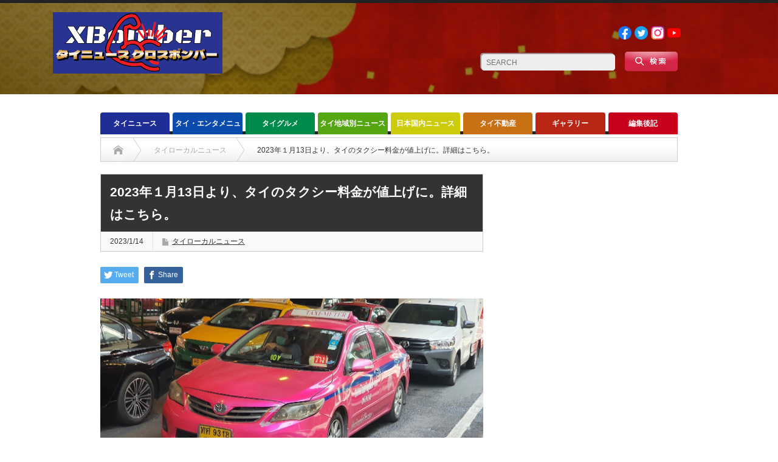

--- FILE ---
content_type: text/html; charset=UTF-8
request_url: https://x-bomberth.com/20230114taxipriceup/
body_size: 21366
content:
<!DOCTYPE html PUBLIC "-//W3C//DTD XHTML 1.1//EN" "http://www.w3.org/TR/xhtml11/DTD/xhtml11.dtd">
<!--[if lt IE 9]><html xmlns="http://www.w3.org/1999/xhtml" class="ie"><![endif]-->
<!--[if (gt IE 9)|!(IE)]><!--><html xmlns="http://www.w3.org/1999/xhtml"><!--<![endif]-->
<head profile="http://gmpg.org/xfn/11">
<meta http-equiv="Content-Type" content="text/html; charset=UTF-8" />
<meta http-equiv="X-UA-Compatible" content="IE=edge,chrome=1" />
<meta name="viewport" content="width=device-width" />
<title>2023年１月13日より、タイのタクシー料金が値上げに。詳細はこちら。 | タイニュース・クロスボンバー（X-bomber Thailand）</title>
<meta name="description" content="2023年１月13日発表のタイ王室官報（ロイヤルガゼット）において、運輸省による旅客賃金率の改定に関して確定しています。詳細は、次のように決定されました。" />
			
	
<link rel="alternate" type="application/rss+xml" title="タイニュース・クロスボンバー（X-bomber Thailand） RSS Feed" href="https://x-bomberth.com/feed/" />
<link rel="alternate" type="application/atom+xml" title="タイニュース・クロスボンバー（X-bomber Thailand） Atom Feed" href="https://x-bomberth.com/feed/atom/" /> 
<link rel="pingback" href="https://x-bomberth.com/xmlrpc.php" />

 
<meta name='robots' content='max-image-preview:large' />
<link rel='dns-prefetch' href='//www.googletagmanager.com' />
<link rel='dns-prefetch' href='//pagead2.googlesyndication.com' />

<!-- SEO SIMPLE PACK 3.3.1 -->
<title>2023年１月13日より、タイのタクシー料金が値上げに。詳細はこちら。 | タイニュース・クロスボンバー（X-bomber Thailand）</title>
<meta name="description" content="2023年１月13日発表のタイ王室官報（ロイヤルガゼット）において、運輸省による旅客賃金率の改定に関して確定しています。 詳細は、次のように決定されました。 ①３列シートのタクシーの場合（バンタイプ） 初のり１キロの料金が、40バーツスター">
<meta name="keywords" content="タイニュース　タイドラマ　タイ料理　タイ旅行　タイ経済　タイ不動産　タイ芸能　タイ観光　バーツ　移住生活　学校　バンコク駐在　トレンド　パタヤ　ホアヒン　チェンマイ　プーケット　サムイ島　リゾート　イサーン　モーラム　ルークトゥン　タイ音楽　アイドル　">
<link rel="canonical" href="https://x-bomberth.com/20230114taxipriceup/">
<meta property="og:locale" content="ja_JP">
<meta property="og:type" content="article">
<meta property="og:image" content="https://x-bomberth.com/wp-content/uploads/2020/11/20200612_105145.jpg">
<meta property="og:title" content="2023年１月13日より、タイのタクシー料金が値上げに。詳細はこちら。 | タイニュース・クロスボンバー（X-bomber Thailand）">
<meta property="og:description" content="2023年１月13日発表のタイ王室官報（ロイヤルガゼット）において、運輸省による旅客賃金率の改定に関して確定しています。 詳細は、次のように決定されました。 ①３列シートのタクシーの場合（バンタイプ） 初のり１キロの料金が、40バーツスター">
<meta property="og:url" content="https://x-bomberth.com/20230114taxipriceup/">
<meta property="og:site_name" content="タイニュース・クロスボンバー（X-bomber Thailand）">
<meta property="article:publisher" content="https://www.facebook.com/xbomberth">
<meta name="twitter:card" content="summary_large_image">
<meta name="twitter:site" content="XBomberThailand">
<!-- / SEO SIMPLE PACK -->

<script type="text/javascript">
/* <![CDATA[ */
window._wpemojiSettings = {"baseUrl":"https:\/\/s.w.org\/images\/core\/emoji\/15.0.3\/72x72\/","ext":".png","svgUrl":"https:\/\/s.w.org\/images\/core\/emoji\/15.0.3\/svg\/","svgExt":".svg","source":{"concatemoji":"https:\/\/x-bomberth.com\/wp-includes\/js\/wp-emoji-release.min.js?ver=7e5fda283e9c80c8e6e69fec3ad28b0d"}};
/*! This file is auto-generated */
!function(i,n){var o,s,e;function c(e){try{var t={supportTests:e,timestamp:(new Date).valueOf()};sessionStorage.setItem(o,JSON.stringify(t))}catch(e){}}function p(e,t,n){e.clearRect(0,0,e.canvas.width,e.canvas.height),e.fillText(t,0,0);var t=new Uint32Array(e.getImageData(0,0,e.canvas.width,e.canvas.height).data),r=(e.clearRect(0,0,e.canvas.width,e.canvas.height),e.fillText(n,0,0),new Uint32Array(e.getImageData(0,0,e.canvas.width,e.canvas.height).data));return t.every(function(e,t){return e===r[t]})}function u(e,t,n){switch(t){case"flag":return n(e,"\ud83c\udff3\ufe0f\u200d\u26a7\ufe0f","\ud83c\udff3\ufe0f\u200b\u26a7\ufe0f")?!1:!n(e,"\ud83c\uddfa\ud83c\uddf3","\ud83c\uddfa\u200b\ud83c\uddf3")&&!n(e,"\ud83c\udff4\udb40\udc67\udb40\udc62\udb40\udc65\udb40\udc6e\udb40\udc67\udb40\udc7f","\ud83c\udff4\u200b\udb40\udc67\u200b\udb40\udc62\u200b\udb40\udc65\u200b\udb40\udc6e\u200b\udb40\udc67\u200b\udb40\udc7f");case"emoji":return!n(e,"\ud83d\udc26\u200d\u2b1b","\ud83d\udc26\u200b\u2b1b")}return!1}function f(e,t,n){var r="undefined"!=typeof WorkerGlobalScope&&self instanceof WorkerGlobalScope?new OffscreenCanvas(300,150):i.createElement("canvas"),a=r.getContext("2d",{willReadFrequently:!0}),o=(a.textBaseline="top",a.font="600 32px Arial",{});return e.forEach(function(e){o[e]=t(a,e,n)}),o}function t(e){var t=i.createElement("script");t.src=e,t.defer=!0,i.head.appendChild(t)}"undefined"!=typeof Promise&&(o="wpEmojiSettingsSupports",s=["flag","emoji"],n.supports={everything:!0,everythingExceptFlag:!0},e=new Promise(function(e){i.addEventListener("DOMContentLoaded",e,{once:!0})}),new Promise(function(t){var n=function(){try{var e=JSON.parse(sessionStorage.getItem(o));if("object"==typeof e&&"number"==typeof e.timestamp&&(new Date).valueOf()<e.timestamp+604800&&"object"==typeof e.supportTests)return e.supportTests}catch(e){}return null}();if(!n){if("undefined"!=typeof Worker&&"undefined"!=typeof OffscreenCanvas&&"undefined"!=typeof URL&&URL.createObjectURL&&"undefined"!=typeof Blob)try{var e="postMessage("+f.toString()+"("+[JSON.stringify(s),u.toString(),p.toString()].join(",")+"));",r=new Blob([e],{type:"text/javascript"}),a=new Worker(URL.createObjectURL(r),{name:"wpTestEmojiSupports"});return void(a.onmessage=function(e){c(n=e.data),a.terminate(),t(n)})}catch(e){}c(n=f(s,u,p))}t(n)}).then(function(e){for(var t in e)n.supports[t]=e[t],n.supports.everything=n.supports.everything&&n.supports[t],"flag"!==t&&(n.supports.everythingExceptFlag=n.supports.everythingExceptFlag&&n.supports[t]);n.supports.everythingExceptFlag=n.supports.everythingExceptFlag&&!n.supports.flag,n.DOMReady=!1,n.readyCallback=function(){n.DOMReady=!0}}).then(function(){return e}).then(function(){var e;n.supports.everything||(n.readyCallback(),(e=n.source||{}).concatemoji?t(e.concatemoji):e.wpemoji&&e.twemoji&&(t(e.twemoji),t(e.wpemoji)))}))}((window,document),window._wpemojiSettings);
/* ]]> */
</script>
<!-- x-bomberth.com is managing ads with Advanced Ads 1.52.4 --><script id="bombe-ready">
			window.advanced_ads_ready=function(e,a){a=a||"complete";var d=function(e){return"interactive"===a?"loading"!==e:"complete"===e};d(document.readyState)?e():document.addEventListener("readystatechange",(function(a){d(a.target.readyState)&&e()}),{once:"interactive"===a})},window.advanced_ads_ready_queue=window.advanced_ads_ready_queue||[];		</script>
		<style id='wp-emoji-styles-inline-css' type='text/css'>

	img.wp-smiley, img.emoji {
		display: inline !important;
		border: none !important;
		box-shadow: none !important;
		height: 1em !important;
		width: 1em !important;
		margin: 0 0.07em !important;
		vertical-align: -0.1em !important;
		background: none !important;
		padding: 0 !important;
	}
</style>
<link rel='stylesheet' id='wp-block-library-css' href='https://x-bomberth.com/wp-includes/css/dist/block-library/style.min.css?ver=7e5fda283e9c80c8e6e69fec3ad28b0d' type='text/css' media='all' />
<style id='classic-theme-styles-inline-css' type='text/css'>
/*! This file is auto-generated */
.wp-block-button__link{color:#fff;background-color:#32373c;border-radius:9999px;box-shadow:none;text-decoration:none;padding:calc(.667em + 2px) calc(1.333em + 2px);font-size:1.125em}.wp-block-file__button{background:#32373c;color:#fff;text-decoration:none}
</style>
<style id='global-styles-inline-css' type='text/css'>
body{--wp--preset--color--black: #000000;--wp--preset--color--cyan-bluish-gray: #abb8c3;--wp--preset--color--white: #ffffff;--wp--preset--color--pale-pink: #f78da7;--wp--preset--color--vivid-red: #cf2e2e;--wp--preset--color--luminous-vivid-orange: #ff6900;--wp--preset--color--luminous-vivid-amber: #fcb900;--wp--preset--color--light-green-cyan: #7bdcb5;--wp--preset--color--vivid-green-cyan: #00d084;--wp--preset--color--pale-cyan-blue: #8ed1fc;--wp--preset--color--vivid-cyan-blue: #0693e3;--wp--preset--color--vivid-purple: #9b51e0;--wp--preset--gradient--vivid-cyan-blue-to-vivid-purple: linear-gradient(135deg,rgba(6,147,227,1) 0%,rgb(155,81,224) 100%);--wp--preset--gradient--light-green-cyan-to-vivid-green-cyan: linear-gradient(135deg,rgb(122,220,180) 0%,rgb(0,208,130) 100%);--wp--preset--gradient--luminous-vivid-amber-to-luminous-vivid-orange: linear-gradient(135deg,rgba(252,185,0,1) 0%,rgba(255,105,0,1) 100%);--wp--preset--gradient--luminous-vivid-orange-to-vivid-red: linear-gradient(135deg,rgba(255,105,0,1) 0%,rgb(207,46,46) 100%);--wp--preset--gradient--very-light-gray-to-cyan-bluish-gray: linear-gradient(135deg,rgb(238,238,238) 0%,rgb(169,184,195) 100%);--wp--preset--gradient--cool-to-warm-spectrum: linear-gradient(135deg,rgb(74,234,220) 0%,rgb(151,120,209) 20%,rgb(207,42,186) 40%,rgb(238,44,130) 60%,rgb(251,105,98) 80%,rgb(254,248,76) 100%);--wp--preset--gradient--blush-light-purple: linear-gradient(135deg,rgb(255,206,236) 0%,rgb(152,150,240) 100%);--wp--preset--gradient--blush-bordeaux: linear-gradient(135deg,rgb(254,205,165) 0%,rgb(254,45,45) 50%,rgb(107,0,62) 100%);--wp--preset--gradient--luminous-dusk: linear-gradient(135deg,rgb(255,203,112) 0%,rgb(199,81,192) 50%,rgb(65,88,208) 100%);--wp--preset--gradient--pale-ocean: linear-gradient(135deg,rgb(255,245,203) 0%,rgb(182,227,212) 50%,rgb(51,167,181) 100%);--wp--preset--gradient--electric-grass: linear-gradient(135deg,rgb(202,248,128) 0%,rgb(113,206,126) 100%);--wp--preset--gradient--midnight: linear-gradient(135deg,rgb(2,3,129) 0%,rgb(40,116,252) 100%);--wp--preset--font-size--small: 13px;--wp--preset--font-size--medium: 20px;--wp--preset--font-size--large: 36px;--wp--preset--font-size--x-large: 42px;--wp--preset--spacing--20: 0.44rem;--wp--preset--spacing--30: 0.67rem;--wp--preset--spacing--40: 1rem;--wp--preset--spacing--50: 1.5rem;--wp--preset--spacing--60: 2.25rem;--wp--preset--spacing--70: 3.38rem;--wp--preset--spacing--80: 5.06rem;--wp--preset--shadow--natural: 6px 6px 9px rgba(0, 0, 0, 0.2);--wp--preset--shadow--deep: 12px 12px 50px rgba(0, 0, 0, 0.4);--wp--preset--shadow--sharp: 6px 6px 0px rgba(0, 0, 0, 0.2);--wp--preset--shadow--outlined: 6px 6px 0px -3px rgba(255, 255, 255, 1), 6px 6px rgba(0, 0, 0, 1);--wp--preset--shadow--crisp: 6px 6px 0px rgba(0, 0, 0, 1);}:where(.is-layout-flex){gap: 0.5em;}:where(.is-layout-grid){gap: 0.5em;}body .is-layout-flex{display: flex;}body .is-layout-flex{flex-wrap: wrap;align-items: center;}body .is-layout-flex > *{margin: 0;}body .is-layout-grid{display: grid;}body .is-layout-grid > *{margin: 0;}:where(.wp-block-columns.is-layout-flex){gap: 2em;}:where(.wp-block-columns.is-layout-grid){gap: 2em;}:where(.wp-block-post-template.is-layout-flex){gap: 1.25em;}:where(.wp-block-post-template.is-layout-grid){gap: 1.25em;}.has-black-color{color: var(--wp--preset--color--black) !important;}.has-cyan-bluish-gray-color{color: var(--wp--preset--color--cyan-bluish-gray) !important;}.has-white-color{color: var(--wp--preset--color--white) !important;}.has-pale-pink-color{color: var(--wp--preset--color--pale-pink) !important;}.has-vivid-red-color{color: var(--wp--preset--color--vivid-red) !important;}.has-luminous-vivid-orange-color{color: var(--wp--preset--color--luminous-vivid-orange) !important;}.has-luminous-vivid-amber-color{color: var(--wp--preset--color--luminous-vivid-amber) !important;}.has-light-green-cyan-color{color: var(--wp--preset--color--light-green-cyan) !important;}.has-vivid-green-cyan-color{color: var(--wp--preset--color--vivid-green-cyan) !important;}.has-pale-cyan-blue-color{color: var(--wp--preset--color--pale-cyan-blue) !important;}.has-vivid-cyan-blue-color{color: var(--wp--preset--color--vivid-cyan-blue) !important;}.has-vivid-purple-color{color: var(--wp--preset--color--vivid-purple) !important;}.has-black-background-color{background-color: var(--wp--preset--color--black) !important;}.has-cyan-bluish-gray-background-color{background-color: var(--wp--preset--color--cyan-bluish-gray) !important;}.has-white-background-color{background-color: var(--wp--preset--color--white) !important;}.has-pale-pink-background-color{background-color: var(--wp--preset--color--pale-pink) !important;}.has-vivid-red-background-color{background-color: var(--wp--preset--color--vivid-red) !important;}.has-luminous-vivid-orange-background-color{background-color: var(--wp--preset--color--luminous-vivid-orange) !important;}.has-luminous-vivid-amber-background-color{background-color: var(--wp--preset--color--luminous-vivid-amber) !important;}.has-light-green-cyan-background-color{background-color: var(--wp--preset--color--light-green-cyan) !important;}.has-vivid-green-cyan-background-color{background-color: var(--wp--preset--color--vivid-green-cyan) !important;}.has-pale-cyan-blue-background-color{background-color: var(--wp--preset--color--pale-cyan-blue) !important;}.has-vivid-cyan-blue-background-color{background-color: var(--wp--preset--color--vivid-cyan-blue) !important;}.has-vivid-purple-background-color{background-color: var(--wp--preset--color--vivid-purple) !important;}.has-black-border-color{border-color: var(--wp--preset--color--black) !important;}.has-cyan-bluish-gray-border-color{border-color: var(--wp--preset--color--cyan-bluish-gray) !important;}.has-white-border-color{border-color: var(--wp--preset--color--white) !important;}.has-pale-pink-border-color{border-color: var(--wp--preset--color--pale-pink) !important;}.has-vivid-red-border-color{border-color: var(--wp--preset--color--vivid-red) !important;}.has-luminous-vivid-orange-border-color{border-color: var(--wp--preset--color--luminous-vivid-orange) !important;}.has-luminous-vivid-amber-border-color{border-color: var(--wp--preset--color--luminous-vivid-amber) !important;}.has-light-green-cyan-border-color{border-color: var(--wp--preset--color--light-green-cyan) !important;}.has-vivid-green-cyan-border-color{border-color: var(--wp--preset--color--vivid-green-cyan) !important;}.has-pale-cyan-blue-border-color{border-color: var(--wp--preset--color--pale-cyan-blue) !important;}.has-vivid-cyan-blue-border-color{border-color: var(--wp--preset--color--vivid-cyan-blue) !important;}.has-vivid-purple-border-color{border-color: var(--wp--preset--color--vivid-purple) !important;}.has-vivid-cyan-blue-to-vivid-purple-gradient-background{background: var(--wp--preset--gradient--vivid-cyan-blue-to-vivid-purple) !important;}.has-light-green-cyan-to-vivid-green-cyan-gradient-background{background: var(--wp--preset--gradient--light-green-cyan-to-vivid-green-cyan) !important;}.has-luminous-vivid-amber-to-luminous-vivid-orange-gradient-background{background: var(--wp--preset--gradient--luminous-vivid-amber-to-luminous-vivid-orange) !important;}.has-luminous-vivid-orange-to-vivid-red-gradient-background{background: var(--wp--preset--gradient--luminous-vivid-orange-to-vivid-red) !important;}.has-very-light-gray-to-cyan-bluish-gray-gradient-background{background: var(--wp--preset--gradient--very-light-gray-to-cyan-bluish-gray) !important;}.has-cool-to-warm-spectrum-gradient-background{background: var(--wp--preset--gradient--cool-to-warm-spectrum) !important;}.has-blush-light-purple-gradient-background{background: var(--wp--preset--gradient--blush-light-purple) !important;}.has-blush-bordeaux-gradient-background{background: var(--wp--preset--gradient--blush-bordeaux) !important;}.has-luminous-dusk-gradient-background{background: var(--wp--preset--gradient--luminous-dusk) !important;}.has-pale-ocean-gradient-background{background: var(--wp--preset--gradient--pale-ocean) !important;}.has-electric-grass-gradient-background{background: var(--wp--preset--gradient--electric-grass) !important;}.has-midnight-gradient-background{background: var(--wp--preset--gradient--midnight) !important;}.has-small-font-size{font-size: var(--wp--preset--font-size--small) !important;}.has-medium-font-size{font-size: var(--wp--preset--font-size--medium) !important;}.has-large-font-size{font-size: var(--wp--preset--font-size--large) !important;}.has-x-large-font-size{font-size: var(--wp--preset--font-size--x-large) !important;}
.wp-block-navigation a:where(:not(.wp-element-button)){color: inherit;}
:where(.wp-block-post-template.is-layout-flex){gap: 1.25em;}:where(.wp-block-post-template.is-layout-grid){gap: 1.25em;}
:where(.wp-block-columns.is-layout-flex){gap: 2em;}:where(.wp-block-columns.is-layout-grid){gap: 2em;}
.wp-block-pullquote{font-size: 1.5em;line-height: 1.6;}
</style>
<link rel='stylesheet' id='contact-form-7-css' href='https://x-bomberth.com/wp-content/plugins/contact-form-7/includes/css/styles.css?ver=5.9.6' type='text/css' media='all' />
<link rel='stylesheet' id='wordpress-popular-posts-css-css' href='https://x-bomberth.com/wp-content/plugins/wordpress-popular-posts/assets/css/wpp.css?ver=6.4.2' type='text/css' media='all' />
<script type="text/javascript" src="https://x-bomberth.com/wp-includes/js/jquery/jquery.min.js?ver=3.7.1" id="jquery-core-js"></script>
<script type="text/javascript" src="https://x-bomberth.com/wp-includes/js/jquery/jquery-migrate.min.js?ver=3.4.1" id="jquery-migrate-js"></script>
<script type="application/json" id="wpp-json">

{"sampling_active":0,"sampling_rate":100,"ajax_url":"https:\/\/x-bomberth.com\/wp-json\/wordpress-popular-posts\/v1\/popular-posts","api_url":"https:\/\/x-bomberth.com\/wp-json\/wordpress-popular-posts","ID":44149,"token":"2510aa6e8f","lang":0,"debug":0}

</script>
<script type="text/javascript" src="https://x-bomberth.com/wp-content/plugins/wordpress-popular-posts/assets/js/wpp.min.js?ver=6.4.2" id="wpp-js-js"></script>

<!-- Site Kit によって追加された Google タグ（gtag.js）スニペット -->

<!-- Google アナリティクス スニペット (Site Kit が追加) -->
<script type="text/javascript" src="https://www.googletagmanager.com/gtag/js?id=GT-WRDF9PQ" id="google_gtagjs-js" async></script>
<script type="text/javascript" id="google_gtagjs-js-after">
/* <![CDATA[ */
window.dataLayer = window.dataLayer || [];function gtag(){dataLayer.push(arguments);}
gtag("set","linker",{"domains":["x-bomberth.com"]});
gtag("js", new Date());
gtag("set", "developer_id.dZTNiMT", true);
gtag("config", "GT-WRDF9PQ");
/* ]]> */
</script>

<!-- Site Kit によって追加された終了 Google タグ（gtag.js）スニペット -->
<link rel="https://api.w.org/" href="https://x-bomberth.com/wp-json/" /><link rel="alternate" type="application/json" href="https://x-bomberth.com/wp-json/wp/v2/posts/44149" /><link rel='shortlink' href='https://x-bomberth.com/?p=44149' />
<link rel="alternate" type="application/json+oembed" href="https://x-bomberth.com/wp-json/oembed/1.0/embed?url=https%3A%2F%2Fx-bomberth.com%2F20230114taxipriceup%2F" />
<link rel="alternate" type="text/xml+oembed" href="https://x-bomberth.com/wp-json/oembed/1.0/embed?url=https%3A%2F%2Fx-bomberth.com%2F20230114taxipriceup%2F&#038;format=xml" />
<meta name="generator" content="Site Kit by Google 1.131.0" />            <style id="wpp-loading-animation-styles">@-webkit-keyframes bgslide{from{background-position-x:0}to{background-position-x:-200%}}@keyframes bgslide{from{background-position-x:0}to{background-position-x:-200%}}.wpp-widget-placeholder,.wpp-widget-block-placeholder,.wpp-shortcode-placeholder{margin:0 auto;width:60px;height:3px;background:#dd3737;background:linear-gradient(90deg,#dd3737 0%,#571313 10%,#dd3737 100%);background-size:200% auto;border-radius:3px;-webkit-animation:bgslide 1s infinite linear;animation:bgslide 1s infinite linear}</style>
            
<!-- Site Kit が追加した Google AdSense メタタグ -->
<meta name="google-adsense-platform-account" content="ca-host-pub-2644536267352236">
<meta name="google-adsense-platform-domain" content="sitekit.withgoogle.com">
<!-- Site Kit が追加した End Google AdSense メタタグ -->
<style type="text/css"></style>
<!-- Google AdSense スニペット (Site Kit が追加) -->
<script type="text/javascript" async="async" src="https://pagead2.googlesyndication.com/pagead/js/adsbygoogle.js?client=ca-pub-4105915000790232&amp;host=ca-host-pub-2644536267352236" crossorigin="anonymous"></script>

<!-- (ここまで) Google AdSense スニペット (Site Kit が追加) -->
<link rel="icon" href="https://x-bomberth.com/wp-content/uploads/2023/04/cropped-クロスボンバー丸ロゴ2023-5-32x32.png" sizes="32x32" />
<link rel="icon" href="https://x-bomberth.com/wp-content/uploads/2023/04/cropped-クロスボンバー丸ロゴ2023-5-192x192.png" sizes="192x192" />
<link rel="apple-touch-icon" href="https://x-bomberth.com/wp-content/uploads/2023/04/cropped-クロスボンバー丸ロゴ2023-5-180x180.png" />
<meta name="msapplication-TileImage" content="https://x-bomberth.com/wp-content/uploads/2023/04/cropped-クロスボンバー丸ロゴ2023-5-270x270.png" />
		<style type="text/css" id="wp-custom-css">
			/*バッジ非表示*/
.grecaptcha-badge { visibility: hidden; }

/*地紋の変更*/
#header_wrap{
	background-image: url(https://x-bomberth.com/wp-content/uploads/2022/12/ヘッダー背景.png);
	background-size: cover;
	height: 150px;
	position: relative;
	margin-bottom: 30px;
}

#logo_text {
    position: absolute;
    top: 40px;
    left: 0px;
    display: none;
}

.pc #global_menu #menu-item-2965 a{
	background: #C9001B!important;
}

#main_slider img {
    width: 650px;
    height: 330px;
    display: block;
    object-fit: cover;
}

#main_slider .caption {
    font-size: 18px!important;
}


#sub_slider .image img {
	object-fit: cover;
	aspect-ratio: 1 / 1;
}


img.attachment-size3.size-size3.wp-post-image {
	object-fit: cover;
	aspect-ratio: 4 / 3;
}

#index_recent_post .image img{
	object-fit: cover;
	aspect-ratio: 4 / 3;
}

.index_category_post img {
	object-fit: cover;
	aspect-ratio: 4 / 3;
}

.wpp-cards li .wpp-thumbnail {
	object-fit: cover;
	aspect-ratio: 1 / 1;
}

#related_post .image img{
	object-fit: cover;
	aspect-ratio: 4 / 3;
}

#post_list .image img {
	object-fit: cover;
	aspect-ratio: 4 / 3;
}

#footer_logo_text_area {
    position: absolute;
    left: 0px;
    top: 42px;
    display: none;
}

.social_link li a{
	text-indent: initial!important;
}
.social_link li a img{width: 22px;}

#footer_social_link li a {
    text-indent: initial!important;
    overflow: initial!important;
}

#footer_social_link li a img {
    width: 22px;
}

#footer_social_link li{
	background: none!important;
}


#footer_menu li a {
	background: none!important;
	font-size: 12px!important;
	color: #fff;
}


@media screen and (min-width:769px) {
	
	#header_social_link {
    float: clear;
    display: flex;
    position: absolute;
    top: 20px;
    right: 95px;
	}
	
	.search_area {
		top: 80px!important;
		right: 95px!important;
	}
	
	#side_col {
    display: none;
}
	
	#main_col {
    width: 950px;
    float: initial!important;
    margin: auto!important;
}	
	
	.cardlink{
		width: 300px!important;
	}
	
#global_menu {
    height: 41px;
    margin: 0 auto;
}

#global_menu > ul {
    width: fit-content!important;
    margin: 0 auto!important;
}

#global_menu > ul > li.last {
    margin: 0!important;
    float: left;
}
	
#single_title h2 {
    font-size: 21px!important;
	}
	
	.headline1 a {
    color: #fff!important;
    background: none!important;
	}

	
	#footer {
    background-image: url(https://x-bomberth.com/wp-content/uploads/2022/12/ヘッダー背景.png);
    background-size: cover;
		width: initial!important;
}
	
	#footer_menu ul {
    position: relative!important;
    right: 220px!important;
		top: -10px!important;
}
	
	#footer_social_link {
    position: absolute!important;
    left: 250px!important;
		top: 25px!important;
}
	
	
}

@media screen and (max-width:480px){

	#header_wrap{
		height: 150px;
	}
}

@media screen and (max-width: 768px) {
.search_area {
    position: absolute;
    right: 0!important;
    left: 0!important;
    margin: auto!important;
    top: 90px!important;
}
	
#logo_image_mobile img {
    max-height: initial!important;
    width: 200px!important;
	  margin: 10px 15px;
	}
	
.headline1 a {
    color: #fff!important;
    background: none!important;
	}
	
	#single_title h2{
		font-size: 22px!important;
	}
	
	
	#footer_menu_area {
    display: contents!important;
}
	
	#footer_wrap {
    background-image: url(https://x-bomberth.com/wp-content/uploads/2022/12/ヘッダー背景.png)!important;
    background-size: cover!important;
}
	
	#bread_crumb {
    box-sizing: content-box;
}
	
}


/* TOPページのカテゴリーのタイトル（h3）の色変え */

#index-category-post-573 .headline1 {
    border-left: 5px solid #1E2E96;
    background: #1E2E96;
    color: #fff;
}

#index-category-post-574 .headline1 {
    border-left: 5px solid #0A4BAC;
    background: #0a4bac;
    color: #fff;
}

#index-category-post-575 .headline1 {
    border-left: 5px solid #008B4A;
    background: #008B4A;
    color: #fff;
}

#index-category-post-576 .headline1 {
    border-left: 5px solid #56A611;
    background: #56A611;
    color: #fff;
}

#index-category-post-25 .headline1 {
    border-left: 5px solid #CCCC0C;
    background: #CCCC0C;
    color: #fff;
}

#index-category-post-33 .headline1 {
    border-left: 5px solid #C96F14;
    background: #C96F14;
    color: #fff;
}

#index-category-post-577 .headline1 {
    border-left: 5px solid #B92616;
    background: #B92616;
    color: #fff;
}

#index-category-post-578 .headline1 {
    border-left: 5px solid #C9001B;
    background: #C9001B;
    color: #fff;
}

.post iframe{
	width:100%!important;
}


.post a {
    color: #1a0dab!important;
}

.post a:visited {
    color: #609!important;
}

/* 人気記事ランキングの変更 */
.my-custom-class .wpp-list li {
     list-style: none;
	padding-left: 0;
	border-bottom: 1px solid #ddd;
}

a.wpp-post-title {
    font-weight: bold;
    font-size: 13.2px;
    text-decoration: none;
}

span.wpp-meta.post-stats {
    font-weight: bold;
    margin-bottom: 6.6px;
	text-align: end;
}

a.wpp-taxonomy.category {
    text-decoration: none;
}

.wpp-thumbnail {
    margin: 0 0.5rem 0 0;
}

.wpp-list li:last-of-type {
    border-bottom: none!important;
}		</style>
		
<link rel="stylesheet" href="https://x-bomberth.com/wp-content/themes/opinion_tcd018/style.css?ver=4.11.2" type="text/css" />
<link rel="stylesheet" href="https://x-bomberth.com/wp-content/themes/opinion_tcd018/comment-style.css?ver=4.11.2" type="text/css" />

<link rel="stylesheet" media="screen and (min-width:769px)" href="https://x-bomberth.com/wp-content/themes/opinion_tcd018/style_pc.css?ver=4.11.2" type="text/css" />
<link rel="stylesheet" media="screen and (max-width:768px)" href="https://x-bomberth.com/wp-content/themes/opinion_tcd018/style_sp.css?ver=4.11.2" type="text/css" />
<link rel="stylesheet" media="screen and (max-width:768px)" href="https://x-bomberth.com/wp-content/themes/opinion_tcd018/footer-bar/footer-bar.css?ver=?ver=4.11.2">

<link rel="stylesheet" href="https://x-bomberth.com/wp-content/themes/opinion_tcd018/japanese.css?ver=4.11.2" type="text/css" />

<script type="text/javascript" src="https://x-bomberth.com/wp-content/themes/opinion_tcd018/js/jscript.js?ver=4.11.2"></script>
<script type="text/javascript" src="https://x-bomberth.com/wp-content/themes/opinion_tcd018/js/scroll.js?ver=4.11.2"></script>
<script type="text/javascript" src="https://x-bomberth.com/wp-content/themes/opinion_tcd018/js/comment.js?ver=4.11.2"></script>
<script type="text/javascript" src="https://x-bomberth.com/wp-content/themes/opinion_tcd018/js/rollover.js?ver=4.11.2"></script>
<!--[if lt IE 9]>
<link id="stylesheet" rel="stylesheet" href="https://x-bomberth.com/wp-content/themes/opinion_tcd018/style_pc.css?ver=4.11.2" type="text/css" />
<script type="text/javascript" src="https://x-bomberth.com/wp-content/themes/opinion_tcd018/js/ie.js?ver=4.11.2"></script>
<link rel="stylesheet" href="https://x-bomberth.com/wp-content/themes/opinion_tcd018/ie.css" type="text/css" />
<![endif]-->

<!--[if IE 7]>
<link rel="stylesheet" href="https://x-bomberth.com/wp-content/themes/opinion_tcd018/ie7.css" type="text/css" />
<![endif]-->


<style type="text/css">

body { font-size:14px; }

a:hover, #index_featured_post .post2 h4.title a:hover, #index_featured_post a, #logo a:hover, #footer_logo_text a:hover
 { color:#333333; }

.pc #global_menu li a, .archive_headline, .page_navi a:hover:hover, #single_title h2, #submit_comment:hover, #author_link:hover, #previous_next_post a:hover, #news_title h2,
 .profile_author_link:hover, #return_top, .author_social_link li.author_link a
 { background-color:#333333; }

#comment_textarea textarea:focus, #guest_info input:focus
 { border-color:#333333; }

#index_featured_post .post2 h4.title a:hover, #index_featured_post a:hover
 { color:#971F1F; }

.pc #global_menu li a:hover, #return_top:hover, .author_social_link li.author_link a:hover
 { background-color:#971F1F; }

.pc #global_menu ul li.menu-category-573 a { background:#1E2E96; } .pc #global_menu ul li.menu-category-573 a:hover { background:#1E2E96; } .flex-control-nav p span.category-link-573 { color:#1E2E96; } #index-category-post-573 .headline1 { border-left:5px solid #1E2E96; } #index-category-post-573 a:hover { color:#1E2E96; } .category-573 a:hover { color:#1E2E96; } .category-573 .archive_headline { background:#1E2E96; } .category-573 #post_list a:hover { color:#1E2E96; } .category-573 .post a { color:#1E2E96; } .category-573 .post a:hover { color:#1E2E96; } .category-573 .page_navi a:hover { color:#fff; background:#1E2E96; } .category-573 #guest_info input:focus { border:1px solid #1E2E96; } .category-573 #comment_textarea textarea:focus { border:1px solid #1E2E96; } .category-573 #submit_comment:hover { background:#1E2E96; } .category-573 #previous_next_post a:hover { background-color:#1E2E96; } .category-573 #single_author_link:hover { background-color:#1E2E96; } .category-573 #single_author_post li li a:hover { color:#1E2E96; } .category-573 #post_pagination a:hover { background-color:#1E2E96; } .category-573 #single_title h2 { background:#1E2E96; } .category-573 .author_social_link li.author_link a { background-color:#1E2E96; } .category-573 .author_social_link li.author_link a:hover { background-color:#1E2E96; } .pc #global_menu ul li.menu-category-574 a { background:#0A4BAC; } .pc #global_menu ul li.menu-category-574 a:hover { background:#0A4BAC; } .flex-control-nav p span.category-link-574 { color:#0A4BAC; } #index-category-post-574 .headline1 { border-left:5px solid #0A4BAC; } #index-category-post-574 a:hover { color:#0A4BAC; } .category-574 a:hover { color:#0A4BAC; } .category-574 .archive_headline { background:#0A4BAC; } .category-574 #post_list a:hover { color:#0A4BAC; } .category-574 .post a { color:#0A4BAC; } .category-574 .post a:hover { color:#0A4BAC; } .category-574 .page_navi a:hover { color:#fff; background:#0A4BAC; } .category-574 #guest_info input:focus { border:1px solid #0A4BAC; } .category-574 #comment_textarea textarea:focus { border:1px solid #0A4BAC; } .category-574 #submit_comment:hover { background:#0A4BAC; } .category-574 #previous_next_post a:hover { background-color:#0A4BAC; } .category-574 #single_author_link:hover { background-color:#0A4BAC; } .category-574 #single_author_post li li a:hover { color:#0A4BAC; } .category-574 #post_pagination a:hover { background-color:#0A4BAC; } .category-574 #single_title h2 { background:#0A4BAC; } .category-574 .author_social_link li.author_link a { background-color:#0A4BAC; } .category-574 .author_social_link li.author_link a:hover { background-color:#0A4BAC; } .pc #global_menu ul li.menu-category-575 a { background:#008B4A; } .pc #global_menu ul li.menu-category-575 a:hover { background:#008B4A; } .flex-control-nav p span.category-link-575 { color:#008B4A; } #index-category-post-575 .headline1 { border-left:5px solid #008B4A; } #index-category-post-575 a:hover { color:#008B4A; } .category-575 a:hover { color:#008B4A; } .category-575 .archive_headline { background:#008B4A; } .category-575 #post_list a:hover { color:#008B4A; } .category-575 .post a { color:#008B4A; } .category-575 .post a:hover { color:#008B4A; } .category-575 .page_navi a:hover { color:#fff; background:#008B4A; } .category-575 #guest_info input:focus { border:1px solid #008B4A; } .category-575 #comment_textarea textarea:focus { border:1px solid #008B4A; } .category-575 #submit_comment:hover { background:#008B4A; } .category-575 #previous_next_post a:hover { background-color:#008B4A; } .category-575 #single_author_link:hover { background-color:#008B4A; } .category-575 #single_author_post li li a:hover { color:#008B4A; } .category-575 #post_pagination a:hover { background-color:#008B4A; } .category-575 #single_title h2 { background:#008B4A; } .category-575 .author_social_link li.author_link a { background-color:#008B4A; } .category-575 .author_social_link li.author_link a:hover { background-color:#008B4A; } .pc #global_menu ul li.menu-category-576 a { background:#56A611; } .pc #global_menu ul li.menu-category-576 a:hover { background:#56A611; } .flex-control-nav p span.category-link-576 { color:#56A611; } #index-category-post-576 .headline1 { border-left:5px solid #56A611; } #index-category-post-576 a:hover { color:#56A611; } .category-576 a:hover { color:#56A611; } .category-576 .archive_headline { background:#56A611; } .category-576 #post_list a:hover { color:#56A611; } .category-576 .post a { color:#56A611; } .category-576 .post a:hover { color:#56A611; } .category-576 .page_navi a:hover { color:#fff; background:#56A611; } .category-576 #guest_info input:focus { border:1px solid #56A611; } .category-576 #comment_textarea textarea:focus { border:1px solid #56A611; } .category-576 #submit_comment:hover { background:#56A611; } .category-576 #previous_next_post a:hover { background-color:#56A611; } .category-576 #single_author_link:hover { background-color:#56A611; } .category-576 #single_author_post li li a:hover { color:#56A611; } .category-576 #post_pagination a:hover { background-color:#56A611; } .category-576 #single_title h2 { background:#56A611; } .category-576 .author_social_link li.author_link a { background-color:#56A611; } .category-576 .author_social_link li.author_link a:hover { background-color:#56A611; } .pc #global_menu ul li.menu-category-33 a { background:#C96F14; } .pc #global_menu ul li.menu-category-33 a:hover { background:#C96F14; } .flex-control-nav p span.category-link-33 { color:#C96F14; } #index-category-post-33 .headline1 { border-left:5px solid #C96F14; } #index-category-post-33 a:hover { color:#C96F14; } .category-33 a:hover { color:#C96F14; } .category-33 .archive_headline { background:#C96F14; } .category-33 #post_list a:hover { color:#C96F14; } .category-33 .post a { color:#C96F14; } .category-33 .post a:hover { color:#C96F14; } .category-33 .page_navi a:hover { color:#fff; background:#C96F14; } .category-33 #guest_info input:focus { border:1px solid #C96F14; } .category-33 #comment_textarea textarea:focus { border:1px solid #C96F14; } .category-33 #submit_comment:hover { background:#C96F14; } .category-33 #previous_next_post a:hover { background-color:#C96F14; } .category-33 #single_author_link:hover { background-color:#C96F14; } .category-33 #single_author_post li li a:hover { color:#C96F14; } .category-33 #post_pagination a:hover { background-color:#C96F14; } .category-33 #single_title h2 { background:#C96F14; } .category-33 .author_social_link li.author_link a { background-color:#C96F14; } .category-33 .author_social_link li.author_link a:hover { background-color:#C96F14; } .pc #global_menu ul li.menu-category-25 a { background:#CCCC0C; } .pc #global_menu ul li.menu-category-25 a:hover { background:#CCCC0C; } .flex-control-nav p span.category-link-25 { color:#CCCC0C; } #index-category-post-25 .headline1 { border-left:5px solid #CCCC0C; } #index-category-post-25 a:hover { color:#CCCC0C; } .category-25 a:hover { color:#CCCC0C; } .category-25 .archive_headline { background:#CCCC0C; } .category-25 #post_list a:hover { color:#CCCC0C; } .category-25 .post a { color:#CCCC0C; } .category-25 .post a:hover { color:#CCCC0C; } .category-25 .page_navi a:hover { color:#fff; background:#CCCC0C; } .category-25 #guest_info input:focus { border:1px solid #CCCC0C; } .category-25 #comment_textarea textarea:focus { border:1px solid #CCCC0C; } .category-25 #submit_comment:hover { background:#CCCC0C; } .category-25 #previous_next_post a:hover { background-color:#CCCC0C; } .category-25 #single_author_link:hover { background-color:#CCCC0C; } .category-25 #single_author_post li li a:hover { color:#CCCC0C; } .category-25 #post_pagination a:hover { background-color:#CCCC0C; } .category-25 #single_title h2 { background:#CCCC0C; } .category-25 .author_social_link li.author_link a { background-color:#CCCC0C; } .category-25 .author_social_link li.author_link a:hover { background-color:#CCCC0C; } .pc #global_menu ul li.menu-category-577 a { background:#B92616; } .pc #global_menu ul li.menu-category-577 a:hover { background:#B92616; } .flex-control-nav p span.category-link-577 { color:#B92616; } #index-category-post-577 .headline1 { border-left:5px solid #B92616; } #index-category-post-577 a:hover { color:#B92616; } .category-577 a:hover { color:#B92616; } .category-577 .archive_headline { background:#B92616; } .category-577 #post_list a:hover { color:#B92616; } .category-577 .post a { color:#B92616; } .category-577 .post a:hover { color:#B92616; } .category-577 .page_navi a:hover { color:#fff; background:#B92616; } .category-577 #guest_info input:focus { border:1px solid #B92616; } .category-577 #comment_textarea textarea:focus { border:1px solid #B92616; } .category-577 #submit_comment:hover { background:#B92616; } .category-577 #previous_next_post a:hover { background-color:#B92616; } .category-577 #single_author_link:hover { background-color:#B92616; } .category-577 #single_author_post li li a:hover { color:#B92616; } .category-577 #post_pagination a:hover { background-color:#B92616; } .category-577 #single_title h2 { background:#B92616; } .category-577 .author_social_link li.author_link a { background-color:#B92616; } .category-577 .author_social_link li.author_link a:hover { background-color:#B92616; } .pc #global_menu ul li.menu-category-578 a { background:#C9001B; } .pc #global_menu ul li.menu-category-578 a:hover { background:#C9001B; } .flex-control-nav p span.category-link-578 { color:#C9001B; } #index-category-post-578 .headline1 { border-left:5px solid #C9001B; } #index-category-post-578 a:hover { color:#C9001B; } .category-578 a:hover { color:#C9001B; } .category-578 .archive_headline { background:#C9001B; } .category-578 #post_list a:hover { color:#C9001B; } .category-578 .post a { color:#C9001B; } .category-578 .post a:hover { color:#C9001B; } .category-578 .page_navi a:hover { color:#fff; background:#C9001B; } .category-578 #guest_info input:focus { border:1px solid #C9001B; } .category-578 #comment_textarea textarea:focus { border:1px solid #C9001B; } .category-578 #submit_comment:hover { background:#C9001B; } .category-578 #previous_next_post a:hover { background-color:#C9001B; } .category-578 #single_author_link:hover { background-color:#C9001B; } .category-578 #single_author_post li li a:hover { color:#C9001B; } .category-578 #post_pagination a:hover { background-color:#C9001B; } .category-578 #single_title h2 { background:#C9001B; } .category-578 .author_social_link li.author_link a { background-color:#C9001B; } .category-578 .author_social_link li.author_link a:hover { background-color:#C9001B; } 

</style>


	<!-- Google tag (gtag.js) -->
<script async src="https://www.googletagmanager.com/gtag/js?id=UA-162529879-1"></script>
<script>
  window.dataLayer = window.dataLayer || [];
  function gtag(){dataLayer.push(arguments);}
  gtag('js', new Date());

  gtag('config', 'UA-162529879-1');
</script>



	
	

	
</head>
<body class="post-template-default single single-post postid-44149 single-format-standard category-24 aa-prefix-bombe-">

 <div id="header_wrap">

  <div id="header" class="clearfix">

  <!-- logo -->
   <div id='logo_image'>
<h1 id="logo" style="top:15px; left:22px;"><a href=" https://x-bomberth.com/" title="タイニュース・クロスボンバー（X-bomber Thailand）" data-label="タイニュース・クロスボンバー（X-bomber Thailand）"><img src="https://x-bomberth.com/wp-content/uploads/tcd-w/logo-resized.png?1767707011" alt="タイニュース・クロスボンバー（X-bomber Thailand）" title="タイニュース・クロスボンバー（X-bomber Thailand）" /></a></h1>
</div>


   <!-- header meu -->
   <div id="header_menu_area">

    <div id="header_menu">
         </div>

        <!-- social button -->
	 　    <ul class="social_link clearfix" id="header_social_link">
		<li class="sns_icon"><a class="target_blank" href="https://www.facebook.com/xbomberth"><img src="https://x-bomberth.com/wp-content/uploads/2022/12/msg-2.png"></a></li>
		<li class="sns_icon"><a class="target_blank" href="https://twitter.com/XBomberThailand"><img src="https://x-bomberth.com/wp-content/uploads/2022/12/msg-1.png"></a></li>
		<li class="sns_icon"><a class="target_blank" href="https://www.instagram.com/x_bomberth/?hl=ja"><img src="https://x-bomberth.com/wp-content/uploads/2022/12/instagram-icon-white-background.png"></a></li>
		<li class="sns_icon"><a class="target_blank" href="https://www.youtube.com/channel/UCOzd83Gd0xw17N2rHBOumUA"><img src="https://x-bomberth.com/wp-content/uploads/2022/12/youtube-icon1.png"></a></li>
    </ul>
    	 　
   </div><!-- END #header_menu_area -->

   <!-- search area -->
   <div class="search_area">
        <form method="get" id="searchform" action="https://x-bomberth.com/">
     <div id="search_button"><input type="submit" value="SEARCH" /></div>
     <div id="search_input"><input type="text" value="SEARCH" name="s" onfocus="if (this.value == 'SEARCH') this.value = '';" onblur="if (this.value == '') this.value = 'SEARCH';" /></div>
    </form>
       </div>

   <!-- banner -->
         
   <a href="#" class="menu_button"></a>

	  <div class="search_area">
        <form method="get" id="searchform" action="https://x-bomberth.com/">
     <div id="search_button"><input type="submit" value="SEARCH" /></div>
     <div id="search_input"><input type="text" value="SEARCH" name="s" onfocus="if (this.value == 'SEARCH') this.value = '';" onblur="if (this.value == '') this.value = 'SEARCH';" /></div>
    </form>
       </div>
	  
	  
  </div><!-- END #header -->

 </div><!-- END #header_wrap -->

 <!-- global menu -->
  <div id="global_menu" class="clearfix">
  <ul id="menu-header-menu" class="menu"><li id="menu-item-42980" class="menu-item menu-item-type-taxonomy menu-item-object-category current-post-ancestor menu-item-has-children menu-item-42980 menu-category-573"><a href="https://x-bomberth.com/category/thainews/">タイニュース</a>
<ul class="sub-menu">
	<li id="menu-item-2943" class="menu-item menu-item-type-taxonomy menu-item-object-category menu-item-2943 menu-category-32"><a href="https://x-bomberth.com/category/thainews/know-more-thailand/">もっと知りタイらんど</a></li>
	<li id="menu-item-16180" class="menu-item menu-item-type-taxonomy menu-item-object-category current-post-ancestor current-menu-parent current-post-parent menu-item-16180 menu-category-24"><a href="https://x-bomberth.com/category/thainews/thailocal/">タイローカルニュース</a></li>
	<li id="menu-item-16159" class="menu-item menu-item-type-taxonomy menu-item-object-category menu-item-16159 menu-category-34"><a href="https://x-bomberth.com/category/thainews/incident/">事件（タイローカル）</a></li>
	<li id="menu-item-16160" class="menu-item menu-item-type-taxonomy menu-item-object-category menu-item-16160 menu-category-43"><a href="https://x-bomberth.com/category/thainews/accident-2/">事故・火災（タイローカル）</a></li>
	<li id="menu-item-16193" class="menu-item menu-item-type-taxonomy menu-item-object-category menu-item-16193 menu-category-49"><a href="https://x-bomberth.com/category/thainews/companypr/">企業PR</a></li>
	<li id="menu-item-16199" class="menu-item menu-item-type-taxonomy menu-item-object-category menu-item-16199 menu-category-50"><a href="https://x-bomberth.com/category/thainews/disease/">疾病（Covid-19等）</a></li>
	<li id="menu-item-16161" class="menu-item menu-item-type-taxonomy menu-item-object-category menu-item-16161 menu-category-36"><a href="https://x-bomberth.com/category/thainews/funny-news/">仰天ニュース</a></li>
</ul>
</li>
<li id="menu-item-42981" class="menu-item menu-item-type-taxonomy menu-item-object-category menu-item-has-children menu-item-42981 menu-category-574"><a href="https://x-bomberth.com/category/entartainmentnews/">タイ・エンタメニュース</a>
<ul class="sub-menu">
	<li id="menu-item-2946" class="menu-item menu-item-type-taxonomy menu-item-object-category menu-item-2946 menu-category-13"><a href="https://x-bomberth.com/category/entartainmentnews/bnk48/">BNK48</a></li>
	<li id="menu-item-2947" class="menu-item menu-item-type-taxonomy menu-item-object-category menu-item-2947 menu-category-17"><a href="https://x-bomberth.com/category/entartainmentnews/cgm48/">CGM48</a></li>
	<li id="menu-item-2948" class="menu-item menu-item-type-taxonomy menu-item-object-category menu-item-2948 menu-category-14"><a href="https://x-bomberth.com/category/entartainmentnews/idol/">アイドル</a></li>
	<li id="menu-item-2945" class="menu-item menu-item-type-taxonomy menu-item-object-category menu-item-2945 menu-category-6"><a href="https://x-bomberth.com/category/entartainmentnews/event/">イベント（プロモーション）</a></li>
	<li id="menu-item-16162" class="menu-item menu-item-type-taxonomy menu-item-object-category menu-item-16162 menu-category-37"><a href="https://x-bomberth.com/category/entartainmentnews/thailand-entertainment/">芸能・スポーツ全般</a></li>
</ul>
</li>
<li id="menu-item-42982" class="menu-item menu-item-type-taxonomy menu-item-object-category menu-item-has-children menu-item-42982 menu-category-575"><a href="https://x-bomberth.com/category/thaifood-2/">タイグルメ</a>
<ul class="sub-menu">
	<li id="menu-item-2951" class="menu-item menu-item-type-taxonomy menu-item-object-category menu-item-2951 menu-category-16"><a href="https://x-bomberth.com/category/thaifood-2/thaifood/">タイ料理（タイ国内）</a></li>
	<li id="menu-item-16163" class="menu-item menu-item-type-taxonomy menu-item-object-category menu-item-16163 menu-category-38"><a href="https://x-bomberth.com/category/thaifood-2/internarional-food/">多国籍料理（インターナショナル）</a></li>
	<li id="menu-item-2952" class="menu-item menu-item-type-taxonomy menu-item-object-category menu-item-2952 menu-category-15"><a href="https://x-bomberth.com/category/thaifood-2/japanese-food/">日本料理（タイ国内）</a></li>
</ul>
</li>
<li id="menu-item-42983" class="menu-item menu-item-type-taxonomy menu-item-object-category menu-item-has-children menu-item-42983 menu-category-576"><a href="https://x-bomberth.com/category/thailocal-2/">タイ地域別ニュース</a>
<ul class="sub-menu">
	<li id="menu-item-2957" class="menu-item menu-item-type-taxonomy menu-item-object-category menu-item-2957 menu-category-19"><a href="https://x-bomberth.com/category/thailocal-2/bangkok/">バンコクとその近郊</a></li>
	<li id="menu-item-2958" class="menu-item menu-item-type-taxonomy menu-item-object-category menu-item-2958 menu-category-21"><a href="https://x-bomberth.com/category/thailocal-2/pattaya/">チョンブリー（パタヤ）</a></li>
	<li id="menu-item-2954" class="menu-item menu-item-type-taxonomy menu-item-object-category menu-item-2954 menu-category-20"><a href="https://x-bomberth.com/category/thailocal-2/sriracha/">シラチャー</a></li>
	<li id="menu-item-2956" class="menu-item menu-item-type-taxonomy menu-item-object-category menu-item-2956 menu-category-22"><a href="https://x-bomberth.com/category/thailocal-2/chiangmai/">チェンマイ</a></li>
	<li id="menu-item-2959" class="menu-item menu-item-type-taxonomy menu-item-object-category menu-item-2959 menu-category-23"><a href="https://x-bomberth.com/category/thailocal-2/huahin/">フアヒン</a></li>
	<li id="menu-item-16168" class="menu-item menu-item-type-taxonomy menu-item-object-category menu-item-16168 menu-category-44"><a href="https://x-bomberth.com/category/thailocal-2/phuket/">プーケット</a></li>
	<li id="menu-item-16165" class="menu-item menu-item-type-taxonomy menu-item-object-category menu-item-16165 menu-category-40"><a href="https://x-bomberth.com/category/thailocal-2/north/">タイ北部</a></li>
	<li id="menu-item-16167" class="menu-item menu-item-type-taxonomy menu-item-object-category menu-item-16167 menu-category-39"><a href="https://x-bomberth.com/category/thailocal-2/northeast/">タイ東北部</a></li>
	<li id="menu-item-16166" class="menu-item menu-item-type-taxonomy menu-item-object-category menu-item-16166 menu-category-41"><a href="https://x-bomberth.com/category/thailocal-2/south/">タイ南部</a></li>
	<li id="menu-item-16164" class="menu-item menu-item-type-taxonomy menu-item-object-category menu-item-16164 menu-category-42"><a href="https://x-bomberth.com/category/thailocal-2/others/">その他のエリア</a></li>
</ul>
</li>
<li id="menu-item-42984" class="menu-item menu-item-type-taxonomy menu-item-object-category menu-item-has-children menu-item-42984 menu-category-25"><a href="https://x-bomberth.com/category/japannews/">日本国内ニュース</a>
<ul class="sub-menu">
	<li id="menu-item-16171" class="menu-item menu-item-type-taxonomy menu-item-object-category menu-item-16171 menu-category-45"><a href="https://x-bomberth.com/category/japannews/information/">タイ関連情報、お知らせなど（日本国内）</a></li>
	<li id="menu-item-16172" class="menu-item menu-item-type-taxonomy menu-item-object-category menu-item-16172 menu-category-46"><a href="https://x-bomberth.com/category/japannews/food/">タイ料理（日本国内）</a></li>
</ul>
</li>
<li id="menu-item-42985" class="menu-item menu-item-type-taxonomy menu-item-object-category menu-item-has-children menu-item-42985 menu-category-33"><a href="https://x-bomberth.com/category/realestatethai/">タイ不動産</a>
<ul class="sub-menu">
	<li id="menu-item-16190" class="menu-item menu-item-type-taxonomy menu-item-object-category menu-item-16190 menu-category-47"><a href="https://x-bomberth.com/category/realestatethai/realestate/">不動産情報</a></li>
	<li id="menu-item-16189" class="menu-item menu-item-type-taxonomy menu-item-object-category menu-item-16189 menu-category-48"><a href="https://x-bomberth.com/category/realestatethai/hotel/">ホテル情報</a></li>
</ul>
</li>
<li id="menu-item-42986" class="menu-item menu-item-type-taxonomy menu-item-object-category menu-item-has-children menu-item-42986 menu-category-577"><a href="https://x-bomberth.com/category/garary/">ギャラリー</a>
<ul class="sub-menu">
	<li id="menu-item-20154" class="menu-item menu-item-type-taxonomy menu-item-object-category menu-item-20154 menu-category-27"><a href="https://x-bomberth.com/category/garary/unpublishedphoto/">取材未公開フォト集</a></li>
</ul>
</li>
<li id="menu-item-2965" class="menu-item menu-item-type-post_type menu-item-object-page menu-item-has-children menu-item-2965"><a href="https://x-bomberth.com/henshukouki/">編集後記</a>
<ul class="sub-menu">
	<li id="menu-item-42987" class="menu-item menu-item-type-taxonomy menu-item-object-category menu-item-42987 menu-category-578"><a href="https://x-bomberth.com/category/henshukoki-1/">編集後記</a></li>
</ul>
</li>
</ul> </div>
 
 <!-- smartphone banner -->
 
 <div id="contents" class="clearfix">

<div id="main_col">

 <ul id="bread_crumb" class="clearfix" itemscope itemtype="http://schema.org/BreadcrumbList">
 <li itemprop="itemListElement" itemscope itemtype="http://schema.org/ListItem" class="home"><a itemprop="item" href="https://x-bomberth.com/"><span itemprop="name">Home</span></a><meta itemprop="position" content="1" /></li>

  <li itemprop="itemListElement" itemscope itemtype="http://schema.org/ListItem">
    <a itemprop="item" href="https://x-bomberth.com/category/thainews/thailocal/"><span itemprop="name">タイローカルニュース</span></a>
    <meta itemprop="position" content="2" /></li>
  <li itemprop="itemListElement" itemscope itemtype="http://schema.org/ListItem" class="last"><span itemprop="name">2023年１月13日より、タイのタクシー料金が値上げに。詳細はこちら。</span><meta itemprop="position" content="3" /></li>

</ul>

 <div id="left_col">

  
  <div id="single_title">
   <h2>2023年１月13日より、タイのタクシー料金が値上げに。詳細はこちら。</h2>
   <ul id="single_meta" class="clearfix">
    <li class="date">2023/1/14</li>    <li class="post_category"><a href="https://x-bomberth.com/category/thainews/thailocal/" rel="category tag">タイローカルニュース</a></li>
               </ul>
  </div>

      <div style="clear:both; margin:40px 0 -20px;">
   
<!--Type1-->

<div id="share_top1">

 

<div class="sns">
<ul class="type1 clearfix">
<!--Twitterボタン-->
<li class="twitter">
<a href="//twitter.com/share?text=2023%E5%B9%B4%EF%BC%91%E6%9C%8813%E6%97%A5%E3%82%88%E3%82%8A%E3%80%81%E3%82%BF%E3%82%A4%E3%81%AE%E3%82%BF%E3%82%AF%E3%82%B7%E3%83%BC%E6%96%99%E9%87%91%E3%81%8C%E5%80%A4%E4%B8%8A%E3%81%92%E3%81%AB%E3%80%82%E8%A9%B3%E7%B4%B0%E3%81%AF%E3%81%93%E3%81%A1%E3%82%89%E3%80%82&url=https%3A%2F%2Fx-bomberth.com%2F20230114taxipriceup%2F&via=&tw_p=tweetbutton&related=" onclick="javascript:window.open(this.href, '', 'menubar=no,toolbar=no,resizable=yes,scrollbars=yes,height=400,width=600');return false;"><i class="icon-twitter"></i><span class="ttl">Tweet</span><span class="share-count"></span></a></li>

<!--Facebookボタン-->
<li class="facebook">
<a href="//www.facebook.com/sharer/sharer.php?u=https://x-bomberth.com/20230114taxipriceup/&amp;t=2023%E5%B9%B4%EF%BC%91%E6%9C%8813%E6%97%A5%E3%82%88%E3%82%8A%E3%80%81%E3%82%BF%E3%82%A4%E3%81%AE%E3%82%BF%E3%82%AF%E3%82%B7%E3%83%BC%E6%96%99%E9%87%91%E3%81%8C%E5%80%A4%E4%B8%8A%E3%81%92%E3%81%AB%E3%80%82%E8%A9%B3%E7%B4%B0%E3%81%AF%E3%81%93%E3%81%A1%E3%82%89%E3%80%82" class="facebook-btn-icon-link" target="blank" rel="nofollow"><i class="icon-facebook"></i><span class="ttl">Share</span><span class="share-count"></span></a></li>






</ul>
</div>

</div>


<!--Type2-->

<!--Type3-->

<!--Type4-->

<!--Type5-->
   </div>
   
  <div class="post clearfix">

         
   <div class="post_image"><img width="1024" height="484" src="https://x-bomberth.com/wp-content/uploads/2020/11/20200612_105145-1024x484.jpg" class="attachment-large size-large wp-post-image" alt="" decoding="async" fetchpriority="high" srcset="https://x-bomberth.com/wp-content/uploads/2020/11/20200612_105145-1024x484.jpg 1024w, https://x-bomberth.com/wp-content/uploads/2020/11/20200612_105145-300x142.jpg 300w, https://x-bomberth.com/wp-content/uploads/2020/11/20200612_105145-768x363.jpg 768w, https://x-bomberth.com/wp-content/uploads/2020/11/20200612_105145.jpg 1280w" sizes="(max-width: 1024px) 100vw, 1024px" /></div>
   
   <p><span style="font-size: 12pt;">2023年１月13日発表のタイ王室官報（ロイヤルガゼット）において、運輸省による旅客賃金率の改定に関して確定しています。</span><br />
<span style="font-size: 12pt;">詳細は、次のように決定されました。</span></p>
<p><span style="font-size: 12pt;">①３列シートのタクシーの場合（バンタイプ）</span><br />
<span style="font-size: 12pt;">初のり１キロの料金が、40バーツスタート。</span></p>
<p><span style="font-size: 12pt;">その後</span><br />
<span style="font-size: 12pt;">&#8230;&#8230;&#8230;&#8230;&#8230;&#8230;&#8230;&#8230;&#8230;&#8230;&#8230;&#8230;&#8230;&#8230;&#8230;&#8230;&#8230;&#8230;&#8230;&#8230;&#8230;&#8230;. &#8230;&#8230;&#8230;.</span><br />
<span style="font-size: 12pt;">1 キロ超～ 10 キロまで、1 キロあたり 6.50 バーツ。</span><br />
<span style="font-size: 12pt;">10 キロ超～ 20 キロまでの距離は、1 キロあたり 7.00 バーツです。</span><br />
<span style="font-size: 12pt;">20 キロ超～ 40 キロまでの距離は、1 キロあたり 8.00 バーツです。</span><br />
<span style="font-size: 12pt;">40 キロ超～ 60 キロまでの距離は、1 キロあたり 8.50 バーツです。</span><br />
<span style="font-size: 12pt;">60 キロ超～ 80 キロまでの距離は、1 キロあたり 9.00 バーツです。</span><br />
<span style="font-size: 12pt;">80 キロ超～、1 キロあたり 10.50 バーツ。</span></p>
<div id="attachment_10092" style="width: 1290px" class="wp-caption alignnone"><img decoding="async" aria-describedby="caption-attachment-10092" class="size-full wp-image-10092" src="https://x-bomberth.com/wp-content/uploads/2020/11/20200612_105145.jpg" alt="" width="1280" height="605" srcset="https://x-bomberth.com/wp-content/uploads/2020/11/20200612_105145.jpg 1280w, https://x-bomberth.com/wp-content/uploads/2020/11/20200612_105145-300x142.jpg 300w, https://x-bomberth.com/wp-content/uploads/2020/11/20200612_105145-1024x484.jpg 1024w, https://x-bomberth.com/wp-content/uploads/2020/11/20200612_105145-768x363.jpg 768w" sizes="(max-width: 1280px) 100vw, 1280px" /><p id="caption-attachment-10092" class="wp-caption-text">写真はイメージです</p></div>
<p>&nbsp;</p>
<p><span style="font-size: 12pt;">②一般乗用車タイプのタクシーの場合</span><br />
<span style="font-size: 12pt;">初のり１キロの料金が、35バーツスタート。</span></p>
<p><span style="font-size: 12pt;">その後</span><br />
<span style="font-size: 12pt;">&#8212;&#8212;&#8212;&#8212;&#8212;&#8212;&#8212;&#8212;&#8212;&#8212;&#8212;&#8212;&#8211;</span><br />
<span style="font-size: 12pt;">1 キロを超えて 10 キロまで、1 キロあたり 6.50 バーツ。</span><br />
<span style="font-size: 12pt;">10 キロを超えて 20 キロまでの距離は、1 キロあたり 7.00 バーツです。</span><br />
<span style="font-size: 12pt;">20 キロを超えて 40 キロまでの距離は、1 キロあたり 8.00 バーツです。</span><br />
<span style="font-size: 12pt;">40 キロから 60 キロまでの距離は、1 キロあたり 8.50 バーツです。</span><br />
<span style="font-size: 12pt;">60 キロから 80 キロまでの距離は、1 キロあたり 9.00 バーツです。</span><br />
<span style="font-size: 12pt;">80 キロを超える距離、1 キロあたり 10.50 バーツ。</span></p>
<p>&nbsp;</p>
<p><span style="font-size: 12pt;">③ ①または②に基づく車両が時速６キロメートル以上で走行を継続できない場合（渋滞中）、料金は１分あたり３バーツとなります。</span></p>
<p><span style="font-size: 12pt;">その他のサービス料金は、次のように決定されます。</span><br />
<span style="font-size: 12pt;">〇通信サービスセンターまたは電子通信システムを通じてタクシ―を利用する場合。その他のサービス料金として、運賃メーターに表示されている料金に加え、20バーツが徴収されます。</span><br />
<span style="font-size: 12pt;">〇ドンムアン空港またはスワンナプーム空港からタクシーを利用する場合（空港で乗客を待ち）、</span><span style="font-size: 12pt;">その他のサービス料金として、運賃メーターに表示されている金額に加え、50 バーツが追加徴収されます。</span></p>
<p><span style="font-size: 12pt;">※空港でタクシーを利用する際、旅行バックの量でも追加料金が必要です。</span><br />
<span style="font-size: 12pt;">詳しくは過去記事で。</span></p>
<blockquote class="wp-embedded-content" data-secret="tnStHm781u"><p><a href="https://x-bomberth.com/20230105taxiprice/">【動画あり】正規料金？ぼったくり？ ゴルフ場で大揉め。タクシーの追加料金についておさらい下さい。</a></p></blockquote>
<p><iframe class="wp-embedded-content" sandbox="allow-scripts" security="restricted" style="position: absolute; clip: rect(1px, 1px, 1px, 1px);" title="&#8220;【動画あり】正規料金？ぼったくり？ ゴルフ場で大揉め。タクシーの追加料金についておさらい下さい。&#8221; &#8212; タイニュース・クロスボンバー（X-bomber Thailand）" src="https://x-bomberth.com/20230105taxiprice/embed/#?secret=4HCUmTUaV9#?secret=tnStHm781u" data-secret="tnStHm781u" width="500" height="282" frameborder="0" marginwidth="0" marginheight="0" scrolling="no"></iframe></p>

   
 
         
  </div><!-- END .post -->
   <!-- sns button bottom -->
      <div style="clear:both; margin:20px 0 30px;">
   
<!--Type1-->

<div id="share_top1">

 

<div class="sns">
<ul class="type1 clearfix">
<!--Twitterボタン-->
<li class="twitter">
<a href="//twitter.com/share?text=2023%E5%B9%B4%EF%BC%91%E6%9C%8813%E6%97%A5%E3%82%88%E3%82%8A%E3%80%81%E3%82%BF%E3%82%A4%E3%81%AE%E3%82%BF%E3%82%AF%E3%82%B7%E3%83%BC%E6%96%99%E9%87%91%E3%81%8C%E5%80%A4%E4%B8%8A%E3%81%92%E3%81%AB%E3%80%82%E8%A9%B3%E7%B4%B0%E3%81%AF%E3%81%93%E3%81%A1%E3%82%89%E3%80%82&url=https%3A%2F%2Fx-bomberth.com%2F20230114taxipriceup%2F&via=&tw_p=tweetbutton&related=" onclick="javascript:window.open(this.href, '', 'menubar=no,toolbar=no,resizable=yes,scrollbars=yes,height=400,width=600');return false;"><i class="icon-twitter"></i><span class="ttl">Tweet</span><span class="share-count"></span></a></li>

<!--Facebookボタン-->
<li class="facebook">
<a href="//www.facebook.com/sharer/sharer.php?u=https://x-bomberth.com/20230114taxipriceup/&amp;t=2023%E5%B9%B4%EF%BC%91%E6%9C%8813%E6%97%A5%E3%82%88%E3%82%8A%E3%80%81%E3%82%BF%E3%82%A4%E3%81%AE%E3%82%BF%E3%82%AF%E3%82%B7%E3%83%BC%E6%96%99%E9%87%91%E3%81%8C%E5%80%A4%E4%B8%8A%E3%81%92%E3%81%AB%E3%80%82%E8%A9%B3%E7%B4%B0%E3%81%AF%E3%81%93%E3%81%A1%E3%82%89%E3%80%82" class="facebook-btn-icon-link" target="blank" rel="nofollow"><i class="icon-facebook"></i><span class="ttl">Share</span><span class="share-count"></span></a></li>






</ul>
</div>

</div>


<!--Type2-->

<!--Type3-->

<!--Type4-->

<!--Type5-->
   </div>
      <!-- /sns button bottom -->
  <!-- author info -->
  
  
    <div id="related_post">
   <h3 class="headline2">関連記事</h3>
   <ul class="clearfix">
        <li class="num1 clearfix">
     <a class="image" href="https://x-bomberth.com/20200621nightlife/"><img width="150" height="84" src="https://x-bomberth.com/wp-content/uploads/2020/06/fdsfaaf.jpg" class="attachment-size3 size-size3 wp-post-image" alt="" decoding="async" loading="lazy" srcset="https://x-bomberth.com/wp-content/uploads/2020/06/fdsfaaf.jpg 1280w, https://x-bomberth.com/wp-content/uploads/2020/06/fdsfaaf-300x169.jpg 300w, https://x-bomberth.com/wp-content/uploads/2020/06/fdsfaaf-1024x576.jpg 1024w, https://x-bomberth.com/wp-content/uploads/2020/06/fdsfaaf-768x432.jpg 768w, https://x-bomberth.com/wp-content/uploads/2020/06/fdsfaaf-320x180.jpg 320w" sizes="(max-width: 150px) 100vw, 150px" /></a>
     <h4 class="title"><a href="https://x-bomberth.com/20200621nightlife/">【タイ】ナイトビジネス＆エンターテイメントの再開は７月からか？！…</a></h4>
    </li>
        <li class="num2 clearfix">
     <a class="image" href="https://x-bomberth.com/20200813covid/"><img width="127" height="112" src="https://x-bomberth.com/wp-content/uploads/2020/06/3128026_m-1.jpg" class="attachment-size3 size-size3 wp-post-image" alt="" decoding="async" loading="lazy" srcset="https://x-bomberth.com/wp-content/uploads/2020/06/3128026_m-1.jpg 1280w, https://x-bomberth.com/wp-content/uploads/2020/06/3128026_m-1-300x266.jpg 300w, https://x-bomberth.com/wp-content/uploads/2020/06/3128026_m-1-1024x906.jpg 1024w, https://x-bomberth.com/wp-content/uploads/2020/06/3128026_m-1-768x680.jpg 768w" sizes="(max-width: 127px) 100vw, 127px" /></a>
     <h4 class="title"><a href="https://x-bomberth.com/20200813covid/">【タイ】８月１３日の新型コロナウィルス情報</a></h4>
    </li>
        <li class="num3 clearfix">
     <a class="image" href="https://x-bomberth.com/20210408songkranbangkok/"><img width="150" height="59" src="https://x-bomberth.com/wp-content/uploads/2021/04/so.03b42bf8cbe5fac9a22c829a0d6aa159.jpg" class="attachment-size3 size-size3 wp-post-image" alt="" decoding="async" loading="lazy" srcset="https://x-bomberth.com/wp-content/uploads/2021/04/so.03b42bf8cbe5fac9a22c829a0d6aa159.jpg 842w, https://x-bomberth.com/wp-content/uploads/2021/04/so.03b42bf8cbe5fac9a22c829a0d6aa159-300x117.jpg 300w, https://x-bomberth.com/wp-content/uploads/2021/04/so.03b42bf8cbe5fac9a22c829a0d6aa159-768x300.jpg 768w" sizes="(max-width: 150px) 100vw, 150px" /></a>
     <h4 class="title"><a href="https://x-bomberth.com/20210408songkranbangkok/">バンコク都でも、ソンクラーンの定例イベントは中止に。</a></h4>
    </li>
        <li class="num4 clearfix">
     <a class="image" href="https://x-bomberth.com/20210423nomask/"><img width="150" height="84" src="https://x-bomberth.com/wp-content/uploads/2021/04/4025402_s.jpg" class="attachment-size3 size-size3 wp-post-image" alt="" decoding="async" loading="lazy" srcset="https://x-bomberth.com/wp-content/uploads/2021/04/4025402_s.jpg 640w, https://x-bomberth.com/wp-content/uploads/2021/04/4025402_s-300x169.jpg 300w, https://x-bomberth.com/wp-content/uploads/2021/04/4025402_s-320x180.jpg 320w" sizes="(max-width: 150px) 100vw, 150px" /></a>
     <h4 class="title"><a href="https://x-bomberth.com/20210423nomask/">【タイ】外出時、マスク未着用の人に罰金を科す31県のリスト</a></h4>
    </li>
        <li class="num5 clearfix">
     <a class="image" href="https://x-bomberth.com/20200921coaltarl/"><img width="150" height="84" src="https://x-bomberth.com/wp-content/uploads/2020/09/7755e9eb46799aafeb0f7a41df92b610.jpg" class="attachment-size3 size-size3 wp-post-image" alt="" decoding="async" loading="lazy" srcset="https://x-bomberth.com/wp-content/uploads/2020/09/7755e9eb46799aafeb0f7a41df92b610.jpg 1200w, https://x-bomberth.com/wp-content/uploads/2020/09/7755e9eb46799aafeb0f7a41df92b610-300x169.jpg 300w, https://x-bomberth.com/wp-content/uploads/2020/09/7755e9eb46799aafeb0f7a41df92b610-1024x576.jpg 1024w, https://x-bomberth.com/wp-content/uploads/2020/09/7755e9eb46799aafeb0f7a41df92b610-768x432.jpg 768w, https://x-bomberth.com/wp-content/uploads/2020/09/7755e9eb46799aafeb0f7a41df92b610-320x180.jpg 320w" sizes="(max-width: 150px) 100vw, 150px" /></a>
     <h4 class="title"><a href="https://x-bomberth.com/20200921coaltarl/">【タイ】あなたの家がいきなりコールタールが流れ込んで来たら…。O…</a></h4>
    </li>
       </ul>
  </div>
    
  
    <div id="previous_next_post" class="clearfix">
   <p id="previous_post"><a href="https://x-bomberth.com/20230113towerclublebua/" rel="prev">XB特別価格！スーパー５つ星ホテル『タワークラブ アット ルブア』で二日酔いプランはいかが？</a></p>
   <p id="next_post"><a href="https://x-bomberth.com/20230114bakugai/" rel="next">ついに始まったか？！ 中国人観光客の「爆買い」騒動。</a></p>
  </div>
  
 <div class="page_navi clearfix">
<p class="back"><a href="https://x-bomberth.com/">トップページに戻る</a></p>
</div>

 </div><!-- END #left_col -->

 <div id="right_col">

 
              <div class="side_widget clearfix ml_ad_widget" id="ml_ad_widget-4">
<script async src="https://pagead2.googlesyndication.com/pagead/js/adsbygoogle.js?client=ca-pub-4105915000790232"
     crossorigin="anonymous"></script>
<!-- x-bomberth2 -->
<ins class="adsbygoogle"
     style="display:block"
     data-ad-client="ca-pub-4105915000790232"
     data-ad-slot="5231696713"
     data-ad-format="auto"
     data-full-width-responsive="true"></ins>
<script>
     (adsbygoogle = window.adsbygoogle || []).push({});
</script></div>
<div class="side_widget clearfix styled_post_list1_widget" id="styled_post_list1_widget-2">
<h3 class="side_headline">最新記事</h3>
<ol class="styled_post_list1">
 <li class="clearfix">
   <a class="image" href="https://x-bomberth.com/20250106noentrywoman/"><img width="150" height="112" src="https://x-bomberth.com/wp-content/uploads/2026/01/bkb-150x112.jpg" class="attachment-size3 size-size3 wp-post-image" alt="" decoding="async" loading="lazy" srcset="https://x-bomberth.com/wp-content/uploads/2026/01/bkb-150x112.jpg 150w, https://x-bomberth.com/wp-content/uploads/2026/01/bkb-280x210.jpg 280w" sizes="(max-width: 150px) 100vw, 150px" /></a>
   <div class="info">
        <p class="date">2026/1/6</p>
        <a class="title" href="https://x-bomberth.com/20250106noentrywoman/">タイ人女性公務員、韓国入国拒否問題。女性の主張はウソだった？！ 韓国大使館が事実関係を説明。</a>
   </div>
    </li>
 <li class="clearfix">
   <a class="image" href="https://x-bomberth.com/20260106backwards/"><img width="150" height="112" src="https://x-bomberth.com/wp-content/uploads/2026/01/fdsafasfas-150x112.jpg" class="attachment-size3 size-size3 wp-post-image" alt="" decoding="async" loading="lazy" srcset="https://x-bomberth.com/wp-content/uploads/2026/01/fdsafasfas-150x112.jpg 150w, https://x-bomberth.com/wp-content/uploads/2026/01/fdsafasfas-280x210.jpg 280w" sizes="(max-width: 150px) 100vw, 150px" /></a>
   <div class="info">
        <p class="date">2026/1/6</p>
        <a class="title" href="https://x-bomberth.com/20260106backwards/">タイ人も認めた！「この国で生きるのは大変」バンコクでピックアップトラックが逆走。</a>
   </div>
    </li>
 <li class="clearfix">
   <a class="image" href="https://x-bomberth.com/20260106election/"><img width="150" height="112" src="https://x-bomberth.com/wp-content/uploads/2026/01/fasfd-150x112.jpg" class="attachment-size3 size-size3 wp-post-image" alt="" decoding="async" loading="lazy" srcset="https://x-bomberth.com/wp-content/uploads/2026/01/fasfd-150x112.jpg 150w, https://x-bomberth.com/wp-content/uploads/2026/01/fasfd-280x210.jpg 280w" sizes="(max-width: 150px) 100vw, 150px" /></a>
   <div class="info">
        <p class="date">2026/1/6</p>
        <a class="title" href="https://x-bomberth.com/20260106election/">これ犯罪じゃないの？ タイの選挙ポスター破壊も笑顔と機転で対応。国民党：弁護士ジャム氏</a>
   </div>
    </li>
 <li class="clearfix">
   <a class="image" href="https://x-bomberth.com/20260106youtuber/"><img width="150" height="112" src="https://x-bomberth.com/wp-content/uploads/2026/01/aafaf-150x112.jpg" class="attachment-size3 size-size3 wp-post-image" alt="" decoding="async" loading="lazy" srcset="https://x-bomberth.com/wp-content/uploads/2026/01/aafaf-150x112.jpg 150w, https://x-bomberth.com/wp-content/uploads/2026/01/aafaf-280x210.jpg 280w" sizes="(max-width: 150px) 100vw, 150px" /></a>
   <div class="info">
        <p class="date">2026/1/6</p>
        <a class="title" href="https://x-bomberth.com/20260106youtuber/">アンコールワットで外国人YouTuber暴行被害。警察に訴えるも「聖地での暴力事件」で反訴を示唆。</a>
   </div>
    </li>
 <li class="clearfix">
   <a class="image" href="https://x-bomberth.com/20260106seveneleven/"><img width="150" height="112" src="https://x-bomberth.com/wp-content/uploads/2026/01/0106_2026-150x112.jpg" class="attachment-size3 size-size3 wp-post-image" alt="" decoding="async" loading="lazy" srcset="https://x-bomberth.com/wp-content/uploads/2026/01/0106_2026-150x112.jpg 150w, https://x-bomberth.com/wp-content/uploads/2026/01/0106_2026-280x210.jpg 280w" sizes="(max-width: 150px) 100vw, 150px" /></a>
   <div class="info">
        <p class="date">2026/1/6</p>
        <a class="title" href="https://x-bomberth.com/20260106seveneleven/">タイのセブンイレブン、全国で15000店舗以上に！ 最も多い地域はどこだ？ランキング発表！</a>
   </div>
    </li>
 <li class="clearfix">
   <a class="image" href="https://x-bomberth.com/20260106bts40baht/"><img width="150" height="112" src="https://x-bomberth.com/wp-content/uploads/2025/08/528574254_1164705395692721_5506287648030089241_n-150x112.jpg" class="attachment-size3 size-size3 wp-post-image" alt="" decoding="async" loading="lazy" srcset="https://x-bomberth.com/wp-content/uploads/2025/08/528574254_1164705395692721_5506287648030089241_n-150x112.jpg 150w, https://x-bomberth.com/wp-content/uploads/2025/08/528574254_1164705395692721_5506287648030089241_n-280x210.jpg 280w" sizes="(max-width: 150px) 100vw, 150px" /></a>
   <div class="info">
        <p class="date">2026/1/6</p>
        <a class="title" href="https://x-bomberth.com/20260106bts40baht/">タイ副首相の「電車1日40バーツ」構想の実態。選挙前に浮上した実現性に乏しい政策とその矛盾。</a>
   </div>
    </li>
 <li class="clearfix">
   <a class="image" href="https://x-bomberth.com/20260106carflood/"><img width="150" height="112" src="https://x-bomberth.com/wp-content/uploads/2026/01/dffrtfgfkbhkbk-150x112.jpg" class="attachment-size3 size-size3 wp-post-image" alt="" decoding="async" loading="lazy" srcset="https://x-bomberth.com/wp-content/uploads/2026/01/dffrtfgfkbhkbk-150x112.jpg 150w, https://x-bomberth.com/wp-content/uploads/2026/01/dffrtfgfkbhkbk-280x210.jpg 280w" sizes="(max-width: 150px) 100vw, 150px" /></a>
   <div class="info">
        <p class="date">2026/1/6</p>
        <a class="title" href="https://x-bomberth.com/20260106carflood/">サムットサコンの車水没事故は「何者か」の手によって通行止め柵が撤去？ 何故事件化しないの？</a>
   </div>
    </li>
 <li class="clearfix">
   <a class="image" href="https://x-bomberth.com/20260106travisjapan/"><img width="150" height="112" src="https://x-bomberth.com/wp-content/uploads/2026/01/main-1-150x112.jpg" class="attachment-size3 size-size3 wp-post-image" alt="" decoding="async" loading="lazy" srcset="https://x-bomberth.com/wp-content/uploads/2026/01/main-1-150x112.jpg 150w, https://x-bomberth.com/wp-content/uploads/2026/01/main-1-280x210.jpg 280w" sizes="(max-width: 150px) 100vw, 150px" /></a>
   <div class="info">
        <p class="date">2026/1/6</p>
        <a class="title" href="https://x-bomberth.com/20260106travisjapan/">Travis Japanの紙面が「スポーツ報知コンビニプリント」で発売</a>
   </div>
    </li>
 <li class="clearfix">
   <a class="image" href="https://x-bomberth.com/20260106hotel301/"><img width="150" height="112" src="https://x-bomberth.com/wp-content/uploads/2026/01/wfewefwe-150x112.jpg" class="attachment-size3 size-size3 wp-post-image" alt="" decoding="async" loading="lazy" srcset="https://x-bomberth.com/wp-content/uploads/2026/01/wfewefwe-150x112.jpg 150w, https://x-bomberth.com/wp-content/uploads/2026/01/wfewefwe-280x210.jpg 280w" sizes="(max-width: 150px) 100vw, 150px" /></a>
   <div class="info">
        <p class="date">2026/1/6</p>
        <a class="title" href="https://x-bomberth.com/20260106hotel301/">恐怖の301号室！ マレーシア人女性が体験したタイの有名ホテルの不可解な出来事。</a>
   </div>
    </li>
 <li class="clearfix">
   <a class="image" href="https://x-bomberth.com/20260106corruption/"><img width="150" height="112" src="https://x-bomberth.com/wp-content/uploads/2026/01/dfsafa-1-150x112.jpg" class="attachment-size3 size-size3 wp-post-image" alt="" decoding="async" loading="lazy" srcset="https://x-bomberth.com/wp-content/uploads/2026/01/dfsafa-1-150x112.jpg 150w, https://x-bomberth.com/wp-content/uploads/2026/01/dfsafa-1-280x210.jpg 280w" sizes="(max-width: 150px) 100vw, 150px" /></a>
   <div class="info">
        <p class="date">2026/1/6</p>
        <a class="title" href="https://x-bomberth.com/20260106corruption/">プーケットの娯楽施設事業者、不当な利益徴収疑惑について県に調査を要請。</a>
   </div>
    </li>
 <li class="clearfix">
   <a class="image" href="https://x-bomberth.com/20260106trafficeaccident/"><img width="150" height="112" src="https://x-bomberth.com/wp-content/uploads/2026/01/dｄ-150x112.jpg" class="attachment-size3 size-size3 wp-post-image" alt="" decoding="async" loading="lazy" srcset="https://x-bomberth.com/wp-content/uploads/2026/01/dｄ-150x112.jpg 150w, https://x-bomberth.com/wp-content/uploads/2026/01/dｄ-280x210.jpg 280w" sizes="(max-width: 150px) 100vw, 150px" /></a>
   <div class="info">
        <p class="date">2026/1/6</p>
        <a class="title" href="https://x-bomberth.com/20260106trafficeaccident/">タイ年末年始の「危険な７日間」、６日間の交通事故件数1,364件・241人死亡。</a>
   </div>
    </li>
 <li class="clearfix">
   <a class="image" href="https://x-bomberth.com/20250106catdogbangkok/"><img width="150" height="112" src="https://x-bomberth.com/wp-content/uploads/2026/01/gsegse-150x112.jpg" class="attachment-size3 size-size3 wp-post-image" alt="" decoding="async" loading="lazy" srcset="https://x-bomberth.com/wp-content/uploads/2026/01/gsegse-150x112.jpg 150w, https://x-bomberth.com/wp-content/uploads/2026/01/gsegse-280x210.jpg 280w" sizes="(max-width: 150px) 100vw, 150px" /></a>
   <div class="info">
        <p class="date">2026/1/6</p>
        <a class="title" href="https://x-bomberth.com/20250106catdogbangkok/">バンコク都、犬・猫の無料マイクロチップ登録を開始。2026年６月まで、１日枠：500件。</a>
   </div>
    </li>
 <li class="clearfix">
   <a class="image" href="https://x-bomberth.com/20260106omoinotake/"><img width="150" height="112" src="https://x-bomberth.com/wp-content/uploads/2026/01/dfsfafdas-150x112.jpg" class="attachment-size3 size-size3 wp-post-image" alt="" decoding="async" loading="lazy" srcset="https://x-bomberth.com/wp-content/uploads/2026/01/dfsfafdas-150x112.jpg 150w, https://x-bomberth.com/wp-content/uploads/2026/01/dfsfafdas-280x210.jpg 280w" sizes="(max-width: 150px) 100vw, 150px" /></a>
   <div class="info">
        <p class="date">2026/1/6</p>
        <a class="title" href="https://x-bomberth.com/20260106omoinotake/">ユニバーサル・スタジオ・ジャパン、新CM『ユニ春』の大学生篇CMソングに「Omoinotake」</a>
   </div>
    </li>
 <li class="clearfix">
   <a class="image" href="https://x-bomberth.com/20260106mallijuana/"><img width="150" height="112" src="https://x-bomberth.com/wp-content/uploads/2025/06/fdfaae-150x112.jpg" class="attachment-size3 size-size3 wp-post-image" alt="" decoding="async" loading="lazy" srcset="https://x-bomberth.com/wp-content/uploads/2025/06/fdfaae-150x112.jpg 150w, https://x-bomberth.com/wp-content/uploads/2025/06/fdfaae-280x210.jpg 280w" sizes="(max-width: 150px) 100vw, 150px" /></a>
   <div class="info">
        <p class="date">2026/1/6</p>
        <a class="title" href="https://x-bomberth.com/20260106mallijuana/">タイ、2025年に7,000店舗以上の大麻販売店が閉鎖に。新規制により更新した店はわずか。</a>
   </div>
    </li>
 <li class="clearfix">
   <a class="image" href="https://x-bomberth.com/20260106bangpu/"><img width="150" height="112" src="https://x-bomberth.com/wp-content/uploads/2026/01/asfafda-150x112.jpg" class="attachment-size3 size-size3 wp-post-image" alt="" decoding="async" loading="lazy" srcset="https://x-bomberth.com/wp-content/uploads/2026/01/asfafda-150x112.jpg 150w, https://x-bomberth.com/wp-content/uploads/2026/01/asfafda-280x210.jpg 280w" sizes="(max-width: 150px) 100vw, 150px" /></a>
   <div class="info">
        <p class="date">2026/1/6</p>
        <a class="title" href="https://x-bomberth.com/20260106bangpu/">タイ・バンプー地区の自転車・歩行者用の「道路横断橋」建設 、2026年着工予定。</a>
   </div>
    </li>
 <li class="clearfix">
   <a class="image" href="https://x-bomberth.com/20260106bigcbehind/"><img width="150" height="112" src="https://x-bomberth.com/wp-content/uploads/2026/01/abzes-150x112.jpg" class="attachment-size3 size-size3 wp-post-image" alt="" decoding="async" loading="lazy" srcset="https://x-bomberth.com/wp-content/uploads/2026/01/abzes-150x112.jpg 150w, https://x-bomberth.com/wp-content/uploads/2026/01/abzes-280x210.jpg 280w" sizes="(max-width: 150px) 100vw, 150px" /></a>
   <div class="info">
        <p class="date">2026/1/6</p>
        <a class="title" href="https://x-bomberth.com/20260106bigcbehind/">パタヤ、ビッグC 裏手の建設中ビル屋上で火災、断熱材に引火か。</a>
   </div>
    </li>
 <li class="clearfix">
   <a class="image" href="https://x-bomberth.com/20260105teslacorruption/"><img width="150" height="112" src="https://x-bomberth.com/wp-content/uploads/2026/01/fasdf-150x112.jpg" class="attachment-size3 size-size3 wp-post-image" alt="" decoding="async" loading="lazy" srcset="https://x-bomberth.com/wp-content/uploads/2026/01/fasdf-150x112.jpg 150w, https://x-bomberth.com/wp-content/uploads/2026/01/fasdf-280x210.jpg 280w" sizes="(max-width: 150px) 100vw, 150px" /></a>
   <div class="info">
        <p class="date">2026/1/5</p>
        <a class="title" href="https://x-bomberth.com/20260105teslacorruption/">テスラ幹部が暴露！ 「タイでは賄賂を払えば事業が簡単に進む」汚職大国タイの世界認知も進む。</a>
   </div>
    </li>
 <li class="clearfix">
   <a class="image" href="https://x-bomberth.com/20260105phuket/"><img width="150" height="112" src="https://x-bomberth.com/wp-content/uploads/2026/01/1021286_s-150x112.jpg" class="attachment-size3 size-size3 wp-post-image" alt="" decoding="async" loading="lazy" srcset="https://x-bomberth.com/wp-content/uploads/2026/01/1021286_s-150x112.jpg 150w, https://x-bomberth.com/wp-content/uploads/2026/01/1021286_s-280x210.jpg 280w" sizes="(max-width: 150px) 100vw, 150px" /></a>
   <div class="info">
        <p class="date">2026/1/5</p>
        <a class="title" href="https://x-bomberth.com/20260105phuket/">プーケットでまた物議、外国人男性観光客 同士が路上で公然とヘチマを食べる。</a>
   </div>
    </li>
 <li class="clearfix">
   <a class="image" href="https://x-bomberth.com/20260105kfcluckybag/"><img width="150" height="112" src="https://x-bomberth.com/wp-content/uploads/2026/01/fdfasa-150x112.jpg" class="attachment-size3 size-size3 wp-post-image" alt="" decoding="async" loading="lazy" srcset="https://x-bomberth.com/wp-content/uploads/2026/01/fdfasa-150x112.jpg 150w, https://x-bomberth.com/wp-content/uploads/2026/01/fdfasa-280x210.jpg 280w" sizes="(max-width: 150px) 100vw, 150px" /></a>
   <div class="info">
        <p class="date">2026/1/5</p>
        <a class="title" href="https://x-bomberth.com/20260105kfcluckybag/">KFC タイ、年始キャンペーン！ バケットを購入して「ラッキー（幸運）バッグ」をもらおう！</a>
   </div>
    </li>
 <li class="clearfix">
   <a class="image" href="https://x-bomberth.com/20260105moxybangkok/"><img width="150" height="112" src="https://x-bomberth.com/wp-content/uploads/2026/01/7-1-150x112.jpg" class="attachment-size3 size-size3 wp-post-image" alt="" decoding="async" loading="lazy" srcset="https://x-bomberth.com/wp-content/uploads/2026/01/7-1-150x112.jpg 150w, https://x-bomberth.com/wp-content/uploads/2026/01/7-1-280x210.jpg 280w" sizes="(max-width: 150px) 100vw, 150px" /></a>
   <div class="info">
        <p class="date">2026/1/5</p>
        <a class="title" href="https://x-bomberth.com/20260105moxybangkok/">モクシーバンコク開業２周年記念宿泊プラン！ Sato San Rooftop Bar 新サービススタート！</a>
   </div>
    </li>
</ol>
</div>
<div class="side_widget clearfix ml_ad_widget" id="ml_ad_widget-5">
<script async src="https://pagead2.googlesyndication.com/pagead/js/adsbygoogle.js?client=ca-pub-4105915000790232"
     crossorigin="anonymous"></script>
<!-- x-bomberth3 -->
<ins class="adsbygoogle"
     style="display:block"
     data-ad-client="ca-pub-4105915000790232"
     data-ad-slot="7043509820"
     data-ad-format="auto"
     data-full-width-responsive="true"></ins>
<script>
     (adsbygoogle = window.adsbygoogle || []).push({});
</script></div>
<div class="widget_text side_widget clearfix widget_custom_html" id="custom_html-10">
<h3 class="side_headline">月間人気記事TOP10</h3>
<div class="textwidget custom-html-widget"><div class="my-custom-class">
<ul class="wpp-list">
<li><a href="https://x-bomberth.com/20251224chinesetour/" target="_self" rel="noopener"><img src="https://x-bomberth.com/wp-content/uploads/wordpress-popular-posts/109756-featured-72x72.jpg" srcset="https://x-bomberth.com/wp-content/uploads/wordpress-popular-posts/109756-featured-72x72.jpg, https://x-bomberth.com/wp-content/uploads/wordpress-popular-posts/109756-featured-72x72@1.5x.jpg 1.5x, https://x-bomberth.com/wp-content/uploads/wordpress-popular-posts/109756-featured-72x72@2x.jpg 2x, https://x-bomberth.com/wp-content/uploads/wordpress-popular-posts/109756-featured-72x72@2.5x.jpg 2.5x, https://x-bomberth.com/wp-content/uploads/wordpress-popular-posts/109756-featured-72x72@3x.jpg 3x" width="72" height="72" alt="" class="wpp-thumbnail wpp_featured wpp_cached_thumb" decoding="async" loading="lazy"></a> <a href="https://x-bomberth.com/20251224chinesetour/" class="wpp-post-title" target="_self" rel="noopener">やっぱり中国依存。日中関係悪化の裏で、タイ観光庁、2026年に中国人観光客１位を画策。</a> <span class="wpp-meta post-stats"><span class="wpp-category">カテゴリ: <a href="https://x-bomberth.com/category/thainews/thailocal/" class="wpp-taxonomy category category-24">タイローカルニュース</a></span></span></li>
<li><a href="https://x-bomberth.com/20251219nomorechina/" target="_self" rel="noopener"><img src="https://x-bomberth.com/wp-content/uploads/wordpress-popular-posts/109359-featured-72x72.jpg" srcset="https://x-bomberth.com/wp-content/uploads/wordpress-popular-posts/109359-featured-72x72.jpg, https://x-bomberth.com/wp-content/uploads/wordpress-popular-posts/109359-featured-72x72@1.5x.jpg 1.5x, https://x-bomberth.com/wp-content/uploads/wordpress-popular-posts/109359-featured-72x72@2x.jpg 2x, https://x-bomberth.com/wp-content/uploads/wordpress-popular-posts/109359-featured-72x72@2.5x.jpg 2.5x, https://x-bomberth.com/wp-content/uploads/wordpress-popular-posts/109359-featured-72x72@3x.jpg 3x" width="72" height="72" alt="" class="wpp-thumbnail wpp_featured wpp_cached_thumb" decoding="async" loading="lazy"></a> <a href="https://x-bomberth.com/20251219nomorechina/" class="wpp-post-title" target="_self" rel="noopener">時代は「脱中国」です！ それでもタイ国政府観光庁、2026年中国人観光客40％超増を見込む。</a> <span class="wpp-meta post-stats"><span class="wpp-category">カテゴリ: <a href="https://x-bomberth.com/category/thainews/thailocal/" class="wpp-taxonomy category category-24">タイローカルニュース</a></span></span></li>
<li><a href="https://x-bomberth.com/20251222novisathai/" target="_self" rel="noopener"><img src="https://x-bomberth.com/wp-content/uploads/wordpress-popular-posts/109549-featured-72x72.jpg" srcset="https://x-bomberth.com/wp-content/uploads/wordpress-popular-posts/109549-featured-72x72.jpg, https://x-bomberth.com/wp-content/uploads/wordpress-popular-posts/109549-featured-72x72@1.5x.jpg 1.5x, https://x-bomberth.com/wp-content/uploads/wordpress-popular-posts/109549-featured-72x72@2x.jpg 2x, https://x-bomberth.com/wp-content/uploads/wordpress-popular-posts/109549-featured-72x72@2.5x.jpg 2.5x, https://x-bomberth.com/wp-content/uploads/wordpress-popular-posts/109549-featured-72x72@3x.jpg 3x" width="72" height="72" alt="" class="wpp-thumbnail wpp_featured wpp_cached_thumb" decoding="async" loading="lazy"></a> <a href="https://x-bomberth.com/20251222novisathai/" class="wpp-post-title" target="_self" rel="noopener">タイ入国管理局、タイの５つの空港に入国審査の厳格化を通達。ビザなし渡航を重点監視。</a> <span class="wpp-meta post-stats"><span class="wpp-category">カテゴリ: <a href="https://x-bomberth.com/category/thainews/thailocal/" class="wpp-taxonomy category category-24">タイローカルニュース</a></span></span></li>
<li><a href="https://x-bomberth.com/20251228nomorechinese/" target="_self" rel="noopener"><img src="https://x-bomberth.com/wp-content/uploads/wordpress-popular-posts/110079-featured-72x72.jpg" srcset="https://x-bomberth.com/wp-content/uploads/wordpress-popular-posts/110079-featured-72x72.jpg, https://x-bomberth.com/wp-content/uploads/wordpress-popular-posts/110079-featured-72x72@1.5x.jpg 1.5x, https://x-bomberth.com/wp-content/uploads/wordpress-popular-posts/110079-featured-72x72@2x.jpg 2x, https://x-bomberth.com/wp-content/uploads/wordpress-popular-posts/110079-featured-72x72@2.5x.jpg 2.5x, https://x-bomberth.com/wp-content/uploads/wordpress-popular-posts/110079-featured-72x72@3x.jpg 3x" width="72" height="72" alt="" class="wpp-thumbnail wpp_featured wpp_cached_thumb" decoding="async" loading="lazy"></a> <a href="https://x-bomberth.com/20251228nomorechinese/" class="wpp-post-title" target="_self" rel="noopener">2026年は本気で「脱中国」。2025年タイ自動車業界の最大ニュース：NETAの破綻。経営人は逃亡。</a> <span class="wpp-meta post-stats"><span class="wpp-category">カテゴリ: <a href="https://x-bomberth.com/category/thainews/thailocal/" class="wpp-taxonomy category category-24">タイローカルニュース</a></span></span></li>
<li><a href="https://x-bomberth.com/20260105chineseinfluencer/" target="_self" rel="noopener"><img src="https://x-bomberth.com/wp-content/uploads/wordpress-popular-posts/110675-featured-72x72.jpg" srcset="https://x-bomberth.com/wp-content/uploads/wordpress-popular-posts/110675-featured-72x72.jpg, https://x-bomberth.com/wp-content/uploads/wordpress-popular-posts/110675-featured-72x72@1.5x.jpg 1.5x, https://x-bomberth.com/wp-content/uploads/wordpress-popular-posts/110675-featured-72x72@2x.jpg 2x, https://x-bomberth.com/wp-content/uploads/wordpress-popular-posts/110675-featured-72x72@2.5x.jpg 2.5x, https://x-bomberth.com/wp-content/uploads/wordpress-popular-posts/110675-featured-72x72@3x.jpg 3x" width="72" height="72" alt="" class="wpp-thumbnail wpp_featured wpp_cached_thumb" decoding="async" loading="lazy"></a> <a href="https://x-bomberth.com/20260105chineseinfluencer/" class="wpp-post-title" target="_self" rel="noopener">悲惨！ 中国人インフルエンサー、偽求人でカンボジアへ。その後、路上生活の末、物乞いに。</a> <span class="wpp-meta post-stats"><span class="wpp-category">カテゴリ: <a href="https://x-bomberth.com/category/thainews/incident/" class="wpp-taxonomy category category-34">事件（タイローカル）</a></span></span></li>
<li><a href="https://x-bomberth.com/20251207bonustop10/" target="_self" rel="noopener"><img src="https://x-bomberth.com/wp-content/uploads/wordpress-popular-posts/108489-featured-72x72.jpg" srcset="https://x-bomberth.com/wp-content/uploads/wordpress-popular-posts/108489-featured-72x72.jpg, https://x-bomberth.com/wp-content/uploads/wordpress-popular-posts/108489-featured-72x72@1.5x.jpg 1.5x, https://x-bomberth.com/wp-content/uploads/wordpress-popular-posts/108489-featured-72x72@2x.jpg 2x, https://x-bomberth.com/wp-content/uploads/wordpress-popular-posts/108489-featured-72x72@2.5x.jpg 2.5x, https://x-bomberth.com/wp-content/uploads/wordpress-popular-posts/108489-featured-72x72@3x.jpg 3x" width="72" height="72" alt="" class="wpp-thumbnail wpp_featured wpp_cached_thumb" decoding="async" loading="lazy"></a> <a href="https://x-bomberth.com/20251207bonustop10/" class="wpp-post-title" target="_self" rel="noopener">結局タイの工場系のボーナスって、一体いくらなの？ 2025年末ボーナスのトップ10。</a> <span class="wpp-meta post-stats"><span class="wpp-category">カテゴリ: <a href="https://x-bomberth.com/category/thainews/know-more-thailand/" class="wpp-taxonomy category category-32">もっと知りタイランド</a></span></span></li>
<li><a href="https://x-bomberth.com/20251217bankogthai/" target="_self" rel="noopener"><img src="https://x-bomberth.com/wp-content/uploads/wordpress-popular-posts/109225-featured-72x72.jpg" srcset="https://x-bomberth.com/wp-content/uploads/wordpress-popular-posts/109225-featured-72x72.jpg, https://x-bomberth.com/wp-content/uploads/wordpress-popular-posts/109225-featured-72x72@1.5x.jpg 1.5x, https://x-bomberth.com/wp-content/uploads/wordpress-popular-posts/109225-featured-72x72@2x.jpg 2x, https://x-bomberth.com/wp-content/uploads/wordpress-popular-posts/109225-featured-72x72@2.5x.jpg 2.5x, https://x-bomberth.com/wp-content/uploads/wordpress-popular-posts/109225-featured-72x72@3x.jpg 3x" width="72" height="72" alt="" class="wpp-thumbnail wpp_featured wpp_cached_thumb" decoding="async" loading="lazy"></a> <a href="https://x-bomberth.com/20251217bankogthai/" class="wpp-post-title" target="_self" rel="noopener">タイ中央銀行、政策金利を0.25％引き下げ、即時発効を発表！ タイバーツ高の歯止めとなるか？！</a> <span class="wpp-meta post-stats"><span class="wpp-category">カテゴリ: <a href="https://x-bomberth.com/category/thainews/thailocal/" class="wpp-taxonomy category category-24">タイローカルニュース</a></span></span></li>
<li><a href="https://x-bomberth.com/20251228thaiairway/" target="_self" rel="noopener"><img src="https://x-bomberth.com/wp-content/uploads/wordpress-popular-posts/110051-featured-72x72.jpg" srcset="https://x-bomberth.com/wp-content/uploads/wordpress-popular-posts/110051-featured-72x72.jpg, https://x-bomberth.com/wp-content/uploads/wordpress-popular-posts/110051-featured-72x72@1.5x.jpg 1.5x, https://x-bomberth.com/wp-content/uploads/wordpress-popular-posts/110051-featured-72x72@2x.jpg 2x, https://x-bomberth.com/wp-content/uploads/wordpress-popular-posts/110051-featured-72x72@2.5x.jpg 2.5x, https://x-bomberth.com/wp-content/uploads/wordpress-popular-posts/110051-featured-72x72@3x.jpg 3x" width="72" height="72" alt="" class="wpp-thumbnail wpp_featured wpp_cached_thumb" decoding="async" loading="lazy"></a> <a href="https://x-bomberth.com/20251228thaiairway/" class="wpp-post-title" target="_self" rel="noopener">タイ国際航空、成田空港からの乗客クレームに説明。電動車椅子損傷トラブル。</a> <span class="wpp-meta post-stats"><span class="wpp-category">カテゴリ: <a href="https://x-bomberth.com/category/thainews/companypr/" class="wpp-taxonomy category category-49">企業PR</a></span></span></li>
<li><a href="https://x-bomberth.com/20251204daikin/" target="_self" rel="noopener"><img src="https://x-bomberth.com/wp-content/uploads/wordpress-popular-posts/108283-featured-72x72.jpg" srcset="https://x-bomberth.com/wp-content/uploads/wordpress-popular-posts/108283-featured-72x72.jpg, https://x-bomberth.com/wp-content/uploads/wordpress-popular-posts/108283-featured-72x72@1.5x.jpg 1.5x, https://x-bomberth.com/wp-content/uploads/wordpress-popular-posts/108283-featured-72x72@2x.jpg 2x, https://x-bomberth.com/wp-content/uploads/wordpress-popular-posts/108283-featured-72x72@2.5x.jpg 2.5x, https://x-bomberth.com/wp-content/uploads/wordpress-popular-posts/108283-featured-72x72@3x.jpg 3x" width="72" height="72" alt="" class="wpp-thumbnail wpp_featured wpp_cached_thumb" decoding="async" loading="lazy"></a> <a href="https://x-bomberth.com/20251204daikin/" class="wpp-post-title" target="_self" rel="noopener">ダイキンth 労使交渉決裂、12月６日よりロックアウト行使！ 従業員、賃金なし、出社不可！</a> <span class="wpp-meta post-stats"><span class="wpp-category">カテゴリ: <a href="https://x-bomberth.com/category/thainews/funny-news/" class="wpp-taxonomy category category-36">仰天ニュース</a></span></span></li>
<li><a href="https://x-bomberth.com/20251211montienhotel/" target="_self" rel="noopener"><img src="https://x-bomberth.com/wp-content/uploads/wordpress-popular-posts/108747-featured-72x72.jpg" srcset="https://x-bomberth.com/wp-content/uploads/wordpress-popular-posts/108747-featured-72x72.jpg, https://x-bomberth.com/wp-content/uploads/wordpress-popular-posts/108747-featured-72x72@1.5x.jpg 1.5x, https://x-bomberth.com/wp-content/uploads/wordpress-popular-posts/108747-featured-72x72@2x.jpg 2x, https://x-bomberth.com/wp-content/uploads/wordpress-popular-posts/108747-featured-72x72@2.5x.jpg 2.5x, https://x-bomberth.com/wp-content/uploads/wordpress-popular-posts/108747-featured-72x72@3x.jpg 3x" width="72" height="72" alt="" class="wpp-thumbnail wpp_featured wpp_cached_thumb" decoding="async" loading="lazy"></a> <a href="https://x-bomberth.com/20251211montienhotel/" class="wpp-post-title" target="_self" rel="noopener">タイの老舗ホテルブランド「モンティエン」。その歴史に一幕。一部はマリオットへ。</a> <span class="wpp-meta post-stats"><span class="wpp-category">カテゴリ: <a href="https://x-bomberth.com/category/realestatethai/hotel/" class="wpp-taxonomy category category-48">ホテル情報</a></span></span></li>

</ul>
</div></div></div>
<div class="side_widget clearfix widget_categories" id="categories-8">
<h3 class="side_headline">カテゴリー</h3>

			<ul>
					<li class="cat-item cat-item-573"><a href="https://x-bomberth.com/category/thainews/">タイニュース</a>
<ul class='children'>
	<li class="cat-item cat-item-24"><a href="https://x-bomberth.com/category/thainews/thailocal/">タイローカルニュース</a>
</li>
	<li class="cat-item cat-item-34"><a href="https://x-bomberth.com/category/thainews/incident/">事件（タイローカル）</a>
</li>
	<li class="cat-item cat-item-43"><a href="https://x-bomberth.com/category/thainews/accident-2/">事故・火災（タイローカル）</a>
</li>
	<li class="cat-item cat-item-32"><a href="https://x-bomberth.com/category/thainews/know-more-thailand/">もっと知りタイランド</a>
</li>
	<li class="cat-item cat-item-36"><a href="https://x-bomberth.com/category/thainews/funny-news/">仰天ニュース</a>
</li>
	<li class="cat-item cat-item-50"><a href="https://x-bomberth.com/category/thainews/disease/">疾病（Covid-19等）</a>
</li>
	<li class="cat-item cat-item-49"><a href="https://x-bomberth.com/category/thainews/companypr/">企業PR</a>
</li>
</ul>
</li>
	<li class="cat-item cat-item-574"><a href="https://x-bomberth.com/category/entartainmentnews/">タイ・エンタメニュース</a>
<ul class='children'>
	<li class="cat-item cat-item-6"><a href="https://x-bomberth.com/category/entartainmentnews/event/">イベント（プロモーション）</a>
</li>
	<li class="cat-item cat-item-37"><a href="https://x-bomberth.com/category/entartainmentnews/thailand-entertainment/">芸能・スポーツ全般</a>
</li>
	<li class="cat-item cat-item-14"><a href="https://x-bomberth.com/category/entartainmentnews/idol/">アイドル</a>
</li>
	<li class="cat-item cat-item-13"><a href="https://x-bomberth.com/category/entartainmentnews/bnk48/">BNK48</a>
</li>
	<li class="cat-item cat-item-17"><a href="https://x-bomberth.com/category/entartainmentnews/cgm48/">CGM48</a>
</li>
</ul>
</li>
	<li class="cat-item cat-item-575"><a href="https://x-bomberth.com/category/thaifood-2/">タイグルメ</a>
<ul class='children'>
	<li class="cat-item cat-item-15"><a href="https://x-bomberth.com/category/thaifood-2/japanese-food/">日本料理</a>
</li>
	<li class="cat-item cat-item-16"><a href="https://x-bomberth.com/category/thaifood-2/thaifood/">タイ料理</a>
</li>
	<li class="cat-item cat-item-38"><a href="https://x-bomberth.com/category/thaifood-2/internarional-food/">多国籍料理（インターナショナル）</a>
</li>
</ul>
</li>
	<li class="cat-item cat-item-576"><a href="https://x-bomberth.com/category/thailocal-2/">タイ地域別ニュース</a>
<ul class='children'>
	<li class="cat-item cat-item-19"><a href="https://x-bomberth.com/category/thailocal-2/bangkok/">バンコクとその近郊</a>
</li>
	<li class="cat-item cat-item-21"><a href="https://x-bomberth.com/category/thailocal-2/pattaya/">チョンブリー（パタヤ）</a>
</li>
	<li class="cat-item cat-item-20"><a href="https://x-bomberth.com/category/thailocal-2/sriracha/">シラチャー</a>
</li>
	<li class="cat-item cat-item-39"><a href="https://x-bomberth.com/category/thailocal-2/northeast/">タイ東北部</a>
</li>
	<li class="cat-item cat-item-22"><a href="https://x-bomberth.com/category/thailocal-2/chiangmai/">チェンマイ</a>
</li>
	<li class="cat-item cat-item-23"><a href="https://x-bomberth.com/category/thailocal-2/huahin/">フアヒン</a>
</li>
	<li class="cat-item cat-item-44"><a href="https://x-bomberth.com/category/thailocal-2/phuket/">プーケット</a>
</li>
	<li class="cat-item cat-item-40"><a href="https://x-bomberth.com/category/thailocal-2/north/">タイ北部</a>
</li>
	<li class="cat-item cat-item-41"><a href="https://x-bomberth.com/category/thailocal-2/south/">タイ南部</a>
</li>
	<li class="cat-item cat-item-42"><a href="https://x-bomberth.com/category/thailocal-2/others/">その他のエリア</a>
</li>
</ul>
</li>
	<li class="cat-item cat-item-33"><a href="https://x-bomberth.com/category/realestatethai/">タイ不動産</a>
<ul class='children'>
	<li class="cat-item cat-item-48"><a href="https://x-bomberth.com/category/realestatethai/hotel/">ホテル情報</a>
</li>
	<li class="cat-item cat-item-47"><a href="https://x-bomberth.com/category/realestatethai/realestate/">不動産情報</a>
</li>
</ul>
</li>
	<li class="cat-item cat-item-25"><a href="https://x-bomberth.com/category/japannews/">日本国内ニュース</a>
<ul class='children'>
	<li class="cat-item cat-item-45"><a href="https://x-bomberth.com/category/japannews/information/">情報、お知らせ、事件など（日本国内）</a>
</li>
	<li class="cat-item cat-item-46"><a href="https://x-bomberth.com/category/japannews/food/">タイグルメ（日本国内）</a>
</li>
	<li class="cat-item cat-item-579"><a href="https://x-bomberth.com/category/japannews/thailandeyes/">タイランドアイズ</a>
</li>
</ul>
</li>
	<li class="cat-item cat-item-577"><a href="https://x-bomberth.com/category/garary/">ギャラリー</a>
<ul class='children'>
	<li class="cat-item cat-item-27"><a href="https://x-bomberth.com/category/garary/unpublishedphoto/">取材未公開フォト集</a>
</li>
</ul>
</li>
	<li class="cat-item cat-item-578"><a href="https://x-bomberth.com/category/henshukoki-1/">編集後記</a>
<ul class='children'>
	<li class="cat-item cat-item-29"><a href="https://x-bomberth.com/category/henshukoki-1/henshukoki/">編集後記</a>
</li>
</ul>
</li>
			</ul>

			</div>
        
 
</div>
</div><!-- END #main_col -->

<div id="side_col">

           
</div>

  <!-- smartphone banner -->
  
 </div><!-- END #contents -->

 <a id="return_top" href="#header">ページ上部へ戻る</a>

    
 <div id="footer_wrap">
  <div id="footer" class="clearfix">

   <!-- logo -->
   <div id="footer_logo_area" style="top:34px; left:254px;">
<h3 id="footer_logo">
<a href="https://x-bomberth.com/" title="タイニュース・クロスボンバー（X-bomber Thailand）"><img src="https://x-bomberth.com/wp-content/uploads/tcd-w/footer-image-resized.png" alt="タイニュース・クロスボンバー（X-bomber Thailand）" title="タイニュース・クロスボンバー（X-bomber Thailand）" /></a>
</h3>
</div>

   <div id="footer_menu_area">

    <div id="footer_menu">
     <ul id="menu-footer-menu" class="menu"><li id="menu-item-42974" class="menu-item menu-item-type-post_type menu-item-object-page menu-item-42974"><a href="https://x-bomberth.com/writer/">ライター募集</a></li>
<li id="menu-item-42976" class="menu-item menu-item-type-post_type menu-item-object-page menu-item-42976"><a href="https://x-bomberth.com/allrights/">著作権</a></li>
<li id="menu-item-42973" class="menu-item menu-item-type-post_type menu-item-object-page menu-item-42973"><a href="https://x-bomberth.com/privercypolicy/">プライバシーポリシー</a></li>
<li id="menu-item-42975" class="menu-item menu-item-type-post_type menu-item-object-page menu-item-42975"><a href="https://x-bomberth.com/disclaimer/">免責事項</a></li>
<li id="menu-item-42977" class="menu-item menu-item-type-post_type menu-item-object-page menu-item-42977"><a href="https://x-bomberth.com/company/">運営情報</a></li>
<li id="menu-item-42972" class="menu-item menu-item-type-post_type menu-item-object-page menu-item-42972"><a href="https://x-bomberth.com/contact/">お問い合わせ</a></li>
</ul>    </div>

     <!-- social button -->
   <ul class="user_sns clearfix" id="footer_social_link">
	   <li class="sns_icon"><a class="target_blank" href="https://www.facebook.com/xbomberth"><img src="https://x-bomberth.com/wp-content/uploads/2022/12/msg-2.png"></a></li>
		<li class="sns_icon"><a class="target_blank" href="https://twitter.com/XBomberThailand"><img src="https://x-bomberth.com/wp-content/uploads/2022/12/msg-1.png"></a></li>
		<li class="sns_icon"><a class="target_blank" href="https://www.instagram.com/x_bomberth/?hl=ja"><img src="https://x-bomberth.com/wp-content/uploads/2022/12/instagram-icon-white-background.png"></a></li>
		<li class="sns_icon"><a class="target_blank" href="https://www.youtube.com/channel/UCOzd83Gd0xw17N2rHBOumUA"><img src="https://x-bomberth.com/wp-content/uploads/2022/12/youtube-icon1.png"></a></li>
   </ul>
   
   </div>

  </div><!-- END #footer_widget -->
 </div><!-- END #footer_widget_wrap -->

 <p id="copyright">Copyright &copy;&nbsp; <a href="https://x-bomberth.com/">タイニュース・クロスボンバー（X-bomber Thailand）</a> All rights reserved.</p>


  <!-- facebook share button code -->
 <div id="fb-root"></div>
 <script>(function(d, s, id) {
   var js, fjs = d.getElementsByTagName(s)[0];
   if (d.getElementById(id)) return;
   js = d.createElement(s); js.id = id;
   js.src = "//connect.facebook.net/ja_JP/sdk.js#xfbml=1&version=v2.0";
   fjs.parentNode.insertBefore(js, fjs);
 }(document, 'script', 'facebook-jssdk'));</script>
 
<link rel='stylesheet' id='toc-screen-css' href='https://x-bomberth.com/wp-content/plugins/table-of-contents-plus/screen.min.css?ver=2309' type='text/css' media='all' />
<style id='toc-screen-inline-css' type='text/css'>
div#toc_container ul li {font-size: 120%;}
</style>
<script type="text/javascript" src="https://x-bomberth.com/wp-includes/js/comment-reply.min.js?ver=7e5fda283e9c80c8e6e69fec3ad28b0d" id="comment-reply-js" async="async" data-wp-strategy="async"></script>
<script type="text/javascript" src="https://x-bomberth.com/wp-content/plugins/contact-form-7/includes/swv/js/index.js?ver=5.9.6" id="swv-js"></script>
<script type="text/javascript" id="contact-form-7-js-extra">
/* <![CDATA[ */
var wpcf7 = {"api":{"root":"https:\/\/x-bomberth.com\/wp-json\/","namespace":"contact-form-7\/v1"}};
/* ]]> */
</script>
<script type="text/javascript" src="https://x-bomberth.com/wp-content/plugins/contact-form-7/includes/js/index.js?ver=5.9.6" id="contact-form-7-js"></script>
<script type="text/javascript" src="https://www.google.com/recaptcha/api.js?render=6Ldk_uMUAAAAALaZCEnvYaKGOjSATAJDskaB_XKX&amp;ver=3.0" id="google-recaptcha-js"></script>
<script type="text/javascript" src="https://x-bomberth.com/wp-includes/js/dist/vendor/wp-polyfill-inert.min.js?ver=3.1.2" id="wp-polyfill-inert-js"></script>
<script type="text/javascript" src="https://x-bomberth.com/wp-includes/js/dist/vendor/regenerator-runtime.min.js?ver=0.14.0" id="regenerator-runtime-js"></script>
<script type="text/javascript" src="https://x-bomberth.com/wp-includes/js/dist/vendor/wp-polyfill.min.js?ver=3.15.0" id="wp-polyfill-js"></script>
<script type="text/javascript" id="wpcf7-recaptcha-js-extra">
/* <![CDATA[ */
var wpcf7_recaptcha = {"sitekey":"6Ldk_uMUAAAAALaZCEnvYaKGOjSATAJDskaB_XKX","actions":{"homepage":"homepage","contactform":"contactform"}};
/* ]]> */
</script>
<script type="text/javascript" src="https://x-bomberth.com/wp-content/plugins/contact-form-7/modules/recaptcha/index.js?ver=5.9.6" id="wpcf7-recaptcha-js"></script>
<script type="text/javascript" src="https://x-bomberth.com/wp-includes/js/wp-embed.min.js?ver=7e5fda283e9c80c8e6e69fec3ad28b0d" id="wp-embed-js" defer="defer" data-wp-strategy="defer"></script>
<script type="text/javascript" id="toc-front-js-extra">
/* <![CDATA[ */
var tocplus = {"smooth_scroll":"1","visibility_show":"\u8868\u793a","visibility_hide":"\u975e\u8868\u793a","width":"Auto"};
/* ]]> */
</script>
<script type="text/javascript" src="https://x-bomberth.com/wp-content/plugins/table-of-contents-plus/front.min.js?ver=2309" id="toc-front-js"></script>
<script>!function(){window.advanced_ads_ready_queue=window.advanced_ads_ready_queue||[],advanced_ads_ready_queue.push=window.advanced_ads_ready;for(var d=0,a=advanced_ads_ready_queue.length;d<a;d++)advanced_ads_ready(advanced_ads_ready_queue[d])}();</script></body>
</html>

--- FILE ---
content_type: text/html; charset=utf-8
request_url: https://www.google.com/recaptcha/api2/anchor?ar=1&k=6Ldk_uMUAAAAALaZCEnvYaKGOjSATAJDskaB_XKX&co=aHR0cHM6Ly94LWJvbWJlcnRoLmNvbTo0NDM.&hl=en&v=7gg7H51Q-naNfhmCP3_R47ho&size=invisible&anchor-ms=20000&execute-ms=30000&cb=upestsv3sdny
body_size: 48305
content:
<!DOCTYPE HTML><html dir="ltr" lang="en"><head><meta http-equiv="Content-Type" content="text/html; charset=UTF-8">
<meta http-equiv="X-UA-Compatible" content="IE=edge">
<title>reCAPTCHA</title>
<style type="text/css">
/* cyrillic-ext */
@font-face {
  font-family: 'Roboto';
  font-style: normal;
  font-weight: 400;
  font-stretch: 100%;
  src: url(//fonts.gstatic.com/s/roboto/v48/KFO7CnqEu92Fr1ME7kSn66aGLdTylUAMa3GUBHMdazTgWw.woff2) format('woff2');
  unicode-range: U+0460-052F, U+1C80-1C8A, U+20B4, U+2DE0-2DFF, U+A640-A69F, U+FE2E-FE2F;
}
/* cyrillic */
@font-face {
  font-family: 'Roboto';
  font-style: normal;
  font-weight: 400;
  font-stretch: 100%;
  src: url(//fonts.gstatic.com/s/roboto/v48/KFO7CnqEu92Fr1ME7kSn66aGLdTylUAMa3iUBHMdazTgWw.woff2) format('woff2');
  unicode-range: U+0301, U+0400-045F, U+0490-0491, U+04B0-04B1, U+2116;
}
/* greek-ext */
@font-face {
  font-family: 'Roboto';
  font-style: normal;
  font-weight: 400;
  font-stretch: 100%;
  src: url(//fonts.gstatic.com/s/roboto/v48/KFO7CnqEu92Fr1ME7kSn66aGLdTylUAMa3CUBHMdazTgWw.woff2) format('woff2');
  unicode-range: U+1F00-1FFF;
}
/* greek */
@font-face {
  font-family: 'Roboto';
  font-style: normal;
  font-weight: 400;
  font-stretch: 100%;
  src: url(//fonts.gstatic.com/s/roboto/v48/KFO7CnqEu92Fr1ME7kSn66aGLdTylUAMa3-UBHMdazTgWw.woff2) format('woff2');
  unicode-range: U+0370-0377, U+037A-037F, U+0384-038A, U+038C, U+038E-03A1, U+03A3-03FF;
}
/* math */
@font-face {
  font-family: 'Roboto';
  font-style: normal;
  font-weight: 400;
  font-stretch: 100%;
  src: url(//fonts.gstatic.com/s/roboto/v48/KFO7CnqEu92Fr1ME7kSn66aGLdTylUAMawCUBHMdazTgWw.woff2) format('woff2');
  unicode-range: U+0302-0303, U+0305, U+0307-0308, U+0310, U+0312, U+0315, U+031A, U+0326-0327, U+032C, U+032F-0330, U+0332-0333, U+0338, U+033A, U+0346, U+034D, U+0391-03A1, U+03A3-03A9, U+03B1-03C9, U+03D1, U+03D5-03D6, U+03F0-03F1, U+03F4-03F5, U+2016-2017, U+2034-2038, U+203C, U+2040, U+2043, U+2047, U+2050, U+2057, U+205F, U+2070-2071, U+2074-208E, U+2090-209C, U+20D0-20DC, U+20E1, U+20E5-20EF, U+2100-2112, U+2114-2115, U+2117-2121, U+2123-214F, U+2190, U+2192, U+2194-21AE, U+21B0-21E5, U+21F1-21F2, U+21F4-2211, U+2213-2214, U+2216-22FF, U+2308-230B, U+2310, U+2319, U+231C-2321, U+2336-237A, U+237C, U+2395, U+239B-23B7, U+23D0, U+23DC-23E1, U+2474-2475, U+25AF, U+25B3, U+25B7, U+25BD, U+25C1, U+25CA, U+25CC, U+25FB, U+266D-266F, U+27C0-27FF, U+2900-2AFF, U+2B0E-2B11, U+2B30-2B4C, U+2BFE, U+3030, U+FF5B, U+FF5D, U+1D400-1D7FF, U+1EE00-1EEFF;
}
/* symbols */
@font-face {
  font-family: 'Roboto';
  font-style: normal;
  font-weight: 400;
  font-stretch: 100%;
  src: url(//fonts.gstatic.com/s/roboto/v48/KFO7CnqEu92Fr1ME7kSn66aGLdTylUAMaxKUBHMdazTgWw.woff2) format('woff2');
  unicode-range: U+0001-000C, U+000E-001F, U+007F-009F, U+20DD-20E0, U+20E2-20E4, U+2150-218F, U+2190, U+2192, U+2194-2199, U+21AF, U+21E6-21F0, U+21F3, U+2218-2219, U+2299, U+22C4-22C6, U+2300-243F, U+2440-244A, U+2460-24FF, U+25A0-27BF, U+2800-28FF, U+2921-2922, U+2981, U+29BF, U+29EB, U+2B00-2BFF, U+4DC0-4DFF, U+FFF9-FFFB, U+10140-1018E, U+10190-1019C, U+101A0, U+101D0-101FD, U+102E0-102FB, U+10E60-10E7E, U+1D2C0-1D2D3, U+1D2E0-1D37F, U+1F000-1F0FF, U+1F100-1F1AD, U+1F1E6-1F1FF, U+1F30D-1F30F, U+1F315, U+1F31C, U+1F31E, U+1F320-1F32C, U+1F336, U+1F378, U+1F37D, U+1F382, U+1F393-1F39F, U+1F3A7-1F3A8, U+1F3AC-1F3AF, U+1F3C2, U+1F3C4-1F3C6, U+1F3CA-1F3CE, U+1F3D4-1F3E0, U+1F3ED, U+1F3F1-1F3F3, U+1F3F5-1F3F7, U+1F408, U+1F415, U+1F41F, U+1F426, U+1F43F, U+1F441-1F442, U+1F444, U+1F446-1F449, U+1F44C-1F44E, U+1F453, U+1F46A, U+1F47D, U+1F4A3, U+1F4B0, U+1F4B3, U+1F4B9, U+1F4BB, U+1F4BF, U+1F4C8-1F4CB, U+1F4D6, U+1F4DA, U+1F4DF, U+1F4E3-1F4E6, U+1F4EA-1F4ED, U+1F4F7, U+1F4F9-1F4FB, U+1F4FD-1F4FE, U+1F503, U+1F507-1F50B, U+1F50D, U+1F512-1F513, U+1F53E-1F54A, U+1F54F-1F5FA, U+1F610, U+1F650-1F67F, U+1F687, U+1F68D, U+1F691, U+1F694, U+1F698, U+1F6AD, U+1F6B2, U+1F6B9-1F6BA, U+1F6BC, U+1F6C6-1F6CF, U+1F6D3-1F6D7, U+1F6E0-1F6EA, U+1F6F0-1F6F3, U+1F6F7-1F6FC, U+1F700-1F7FF, U+1F800-1F80B, U+1F810-1F847, U+1F850-1F859, U+1F860-1F887, U+1F890-1F8AD, U+1F8B0-1F8BB, U+1F8C0-1F8C1, U+1F900-1F90B, U+1F93B, U+1F946, U+1F984, U+1F996, U+1F9E9, U+1FA00-1FA6F, U+1FA70-1FA7C, U+1FA80-1FA89, U+1FA8F-1FAC6, U+1FACE-1FADC, U+1FADF-1FAE9, U+1FAF0-1FAF8, U+1FB00-1FBFF;
}
/* vietnamese */
@font-face {
  font-family: 'Roboto';
  font-style: normal;
  font-weight: 400;
  font-stretch: 100%;
  src: url(//fonts.gstatic.com/s/roboto/v48/KFO7CnqEu92Fr1ME7kSn66aGLdTylUAMa3OUBHMdazTgWw.woff2) format('woff2');
  unicode-range: U+0102-0103, U+0110-0111, U+0128-0129, U+0168-0169, U+01A0-01A1, U+01AF-01B0, U+0300-0301, U+0303-0304, U+0308-0309, U+0323, U+0329, U+1EA0-1EF9, U+20AB;
}
/* latin-ext */
@font-face {
  font-family: 'Roboto';
  font-style: normal;
  font-weight: 400;
  font-stretch: 100%;
  src: url(//fonts.gstatic.com/s/roboto/v48/KFO7CnqEu92Fr1ME7kSn66aGLdTylUAMa3KUBHMdazTgWw.woff2) format('woff2');
  unicode-range: U+0100-02BA, U+02BD-02C5, U+02C7-02CC, U+02CE-02D7, U+02DD-02FF, U+0304, U+0308, U+0329, U+1D00-1DBF, U+1E00-1E9F, U+1EF2-1EFF, U+2020, U+20A0-20AB, U+20AD-20C0, U+2113, U+2C60-2C7F, U+A720-A7FF;
}
/* latin */
@font-face {
  font-family: 'Roboto';
  font-style: normal;
  font-weight: 400;
  font-stretch: 100%;
  src: url(//fonts.gstatic.com/s/roboto/v48/KFO7CnqEu92Fr1ME7kSn66aGLdTylUAMa3yUBHMdazQ.woff2) format('woff2');
  unicode-range: U+0000-00FF, U+0131, U+0152-0153, U+02BB-02BC, U+02C6, U+02DA, U+02DC, U+0304, U+0308, U+0329, U+2000-206F, U+20AC, U+2122, U+2191, U+2193, U+2212, U+2215, U+FEFF, U+FFFD;
}
/* cyrillic-ext */
@font-face {
  font-family: 'Roboto';
  font-style: normal;
  font-weight: 500;
  font-stretch: 100%;
  src: url(//fonts.gstatic.com/s/roboto/v48/KFO7CnqEu92Fr1ME7kSn66aGLdTylUAMa3GUBHMdazTgWw.woff2) format('woff2');
  unicode-range: U+0460-052F, U+1C80-1C8A, U+20B4, U+2DE0-2DFF, U+A640-A69F, U+FE2E-FE2F;
}
/* cyrillic */
@font-face {
  font-family: 'Roboto';
  font-style: normal;
  font-weight: 500;
  font-stretch: 100%;
  src: url(//fonts.gstatic.com/s/roboto/v48/KFO7CnqEu92Fr1ME7kSn66aGLdTylUAMa3iUBHMdazTgWw.woff2) format('woff2');
  unicode-range: U+0301, U+0400-045F, U+0490-0491, U+04B0-04B1, U+2116;
}
/* greek-ext */
@font-face {
  font-family: 'Roboto';
  font-style: normal;
  font-weight: 500;
  font-stretch: 100%;
  src: url(//fonts.gstatic.com/s/roboto/v48/KFO7CnqEu92Fr1ME7kSn66aGLdTylUAMa3CUBHMdazTgWw.woff2) format('woff2');
  unicode-range: U+1F00-1FFF;
}
/* greek */
@font-face {
  font-family: 'Roboto';
  font-style: normal;
  font-weight: 500;
  font-stretch: 100%;
  src: url(//fonts.gstatic.com/s/roboto/v48/KFO7CnqEu92Fr1ME7kSn66aGLdTylUAMa3-UBHMdazTgWw.woff2) format('woff2');
  unicode-range: U+0370-0377, U+037A-037F, U+0384-038A, U+038C, U+038E-03A1, U+03A3-03FF;
}
/* math */
@font-face {
  font-family: 'Roboto';
  font-style: normal;
  font-weight: 500;
  font-stretch: 100%;
  src: url(//fonts.gstatic.com/s/roboto/v48/KFO7CnqEu92Fr1ME7kSn66aGLdTylUAMawCUBHMdazTgWw.woff2) format('woff2');
  unicode-range: U+0302-0303, U+0305, U+0307-0308, U+0310, U+0312, U+0315, U+031A, U+0326-0327, U+032C, U+032F-0330, U+0332-0333, U+0338, U+033A, U+0346, U+034D, U+0391-03A1, U+03A3-03A9, U+03B1-03C9, U+03D1, U+03D5-03D6, U+03F0-03F1, U+03F4-03F5, U+2016-2017, U+2034-2038, U+203C, U+2040, U+2043, U+2047, U+2050, U+2057, U+205F, U+2070-2071, U+2074-208E, U+2090-209C, U+20D0-20DC, U+20E1, U+20E5-20EF, U+2100-2112, U+2114-2115, U+2117-2121, U+2123-214F, U+2190, U+2192, U+2194-21AE, U+21B0-21E5, U+21F1-21F2, U+21F4-2211, U+2213-2214, U+2216-22FF, U+2308-230B, U+2310, U+2319, U+231C-2321, U+2336-237A, U+237C, U+2395, U+239B-23B7, U+23D0, U+23DC-23E1, U+2474-2475, U+25AF, U+25B3, U+25B7, U+25BD, U+25C1, U+25CA, U+25CC, U+25FB, U+266D-266F, U+27C0-27FF, U+2900-2AFF, U+2B0E-2B11, U+2B30-2B4C, U+2BFE, U+3030, U+FF5B, U+FF5D, U+1D400-1D7FF, U+1EE00-1EEFF;
}
/* symbols */
@font-face {
  font-family: 'Roboto';
  font-style: normal;
  font-weight: 500;
  font-stretch: 100%;
  src: url(//fonts.gstatic.com/s/roboto/v48/KFO7CnqEu92Fr1ME7kSn66aGLdTylUAMaxKUBHMdazTgWw.woff2) format('woff2');
  unicode-range: U+0001-000C, U+000E-001F, U+007F-009F, U+20DD-20E0, U+20E2-20E4, U+2150-218F, U+2190, U+2192, U+2194-2199, U+21AF, U+21E6-21F0, U+21F3, U+2218-2219, U+2299, U+22C4-22C6, U+2300-243F, U+2440-244A, U+2460-24FF, U+25A0-27BF, U+2800-28FF, U+2921-2922, U+2981, U+29BF, U+29EB, U+2B00-2BFF, U+4DC0-4DFF, U+FFF9-FFFB, U+10140-1018E, U+10190-1019C, U+101A0, U+101D0-101FD, U+102E0-102FB, U+10E60-10E7E, U+1D2C0-1D2D3, U+1D2E0-1D37F, U+1F000-1F0FF, U+1F100-1F1AD, U+1F1E6-1F1FF, U+1F30D-1F30F, U+1F315, U+1F31C, U+1F31E, U+1F320-1F32C, U+1F336, U+1F378, U+1F37D, U+1F382, U+1F393-1F39F, U+1F3A7-1F3A8, U+1F3AC-1F3AF, U+1F3C2, U+1F3C4-1F3C6, U+1F3CA-1F3CE, U+1F3D4-1F3E0, U+1F3ED, U+1F3F1-1F3F3, U+1F3F5-1F3F7, U+1F408, U+1F415, U+1F41F, U+1F426, U+1F43F, U+1F441-1F442, U+1F444, U+1F446-1F449, U+1F44C-1F44E, U+1F453, U+1F46A, U+1F47D, U+1F4A3, U+1F4B0, U+1F4B3, U+1F4B9, U+1F4BB, U+1F4BF, U+1F4C8-1F4CB, U+1F4D6, U+1F4DA, U+1F4DF, U+1F4E3-1F4E6, U+1F4EA-1F4ED, U+1F4F7, U+1F4F9-1F4FB, U+1F4FD-1F4FE, U+1F503, U+1F507-1F50B, U+1F50D, U+1F512-1F513, U+1F53E-1F54A, U+1F54F-1F5FA, U+1F610, U+1F650-1F67F, U+1F687, U+1F68D, U+1F691, U+1F694, U+1F698, U+1F6AD, U+1F6B2, U+1F6B9-1F6BA, U+1F6BC, U+1F6C6-1F6CF, U+1F6D3-1F6D7, U+1F6E0-1F6EA, U+1F6F0-1F6F3, U+1F6F7-1F6FC, U+1F700-1F7FF, U+1F800-1F80B, U+1F810-1F847, U+1F850-1F859, U+1F860-1F887, U+1F890-1F8AD, U+1F8B0-1F8BB, U+1F8C0-1F8C1, U+1F900-1F90B, U+1F93B, U+1F946, U+1F984, U+1F996, U+1F9E9, U+1FA00-1FA6F, U+1FA70-1FA7C, U+1FA80-1FA89, U+1FA8F-1FAC6, U+1FACE-1FADC, U+1FADF-1FAE9, U+1FAF0-1FAF8, U+1FB00-1FBFF;
}
/* vietnamese */
@font-face {
  font-family: 'Roboto';
  font-style: normal;
  font-weight: 500;
  font-stretch: 100%;
  src: url(//fonts.gstatic.com/s/roboto/v48/KFO7CnqEu92Fr1ME7kSn66aGLdTylUAMa3OUBHMdazTgWw.woff2) format('woff2');
  unicode-range: U+0102-0103, U+0110-0111, U+0128-0129, U+0168-0169, U+01A0-01A1, U+01AF-01B0, U+0300-0301, U+0303-0304, U+0308-0309, U+0323, U+0329, U+1EA0-1EF9, U+20AB;
}
/* latin-ext */
@font-face {
  font-family: 'Roboto';
  font-style: normal;
  font-weight: 500;
  font-stretch: 100%;
  src: url(//fonts.gstatic.com/s/roboto/v48/KFO7CnqEu92Fr1ME7kSn66aGLdTylUAMa3KUBHMdazTgWw.woff2) format('woff2');
  unicode-range: U+0100-02BA, U+02BD-02C5, U+02C7-02CC, U+02CE-02D7, U+02DD-02FF, U+0304, U+0308, U+0329, U+1D00-1DBF, U+1E00-1E9F, U+1EF2-1EFF, U+2020, U+20A0-20AB, U+20AD-20C0, U+2113, U+2C60-2C7F, U+A720-A7FF;
}
/* latin */
@font-face {
  font-family: 'Roboto';
  font-style: normal;
  font-weight: 500;
  font-stretch: 100%;
  src: url(//fonts.gstatic.com/s/roboto/v48/KFO7CnqEu92Fr1ME7kSn66aGLdTylUAMa3yUBHMdazQ.woff2) format('woff2');
  unicode-range: U+0000-00FF, U+0131, U+0152-0153, U+02BB-02BC, U+02C6, U+02DA, U+02DC, U+0304, U+0308, U+0329, U+2000-206F, U+20AC, U+2122, U+2191, U+2193, U+2212, U+2215, U+FEFF, U+FFFD;
}
/* cyrillic-ext */
@font-face {
  font-family: 'Roboto';
  font-style: normal;
  font-weight: 900;
  font-stretch: 100%;
  src: url(//fonts.gstatic.com/s/roboto/v48/KFO7CnqEu92Fr1ME7kSn66aGLdTylUAMa3GUBHMdazTgWw.woff2) format('woff2');
  unicode-range: U+0460-052F, U+1C80-1C8A, U+20B4, U+2DE0-2DFF, U+A640-A69F, U+FE2E-FE2F;
}
/* cyrillic */
@font-face {
  font-family: 'Roboto';
  font-style: normal;
  font-weight: 900;
  font-stretch: 100%;
  src: url(//fonts.gstatic.com/s/roboto/v48/KFO7CnqEu92Fr1ME7kSn66aGLdTylUAMa3iUBHMdazTgWw.woff2) format('woff2');
  unicode-range: U+0301, U+0400-045F, U+0490-0491, U+04B0-04B1, U+2116;
}
/* greek-ext */
@font-face {
  font-family: 'Roboto';
  font-style: normal;
  font-weight: 900;
  font-stretch: 100%;
  src: url(//fonts.gstatic.com/s/roboto/v48/KFO7CnqEu92Fr1ME7kSn66aGLdTylUAMa3CUBHMdazTgWw.woff2) format('woff2');
  unicode-range: U+1F00-1FFF;
}
/* greek */
@font-face {
  font-family: 'Roboto';
  font-style: normal;
  font-weight: 900;
  font-stretch: 100%;
  src: url(//fonts.gstatic.com/s/roboto/v48/KFO7CnqEu92Fr1ME7kSn66aGLdTylUAMa3-UBHMdazTgWw.woff2) format('woff2');
  unicode-range: U+0370-0377, U+037A-037F, U+0384-038A, U+038C, U+038E-03A1, U+03A3-03FF;
}
/* math */
@font-face {
  font-family: 'Roboto';
  font-style: normal;
  font-weight: 900;
  font-stretch: 100%;
  src: url(//fonts.gstatic.com/s/roboto/v48/KFO7CnqEu92Fr1ME7kSn66aGLdTylUAMawCUBHMdazTgWw.woff2) format('woff2');
  unicode-range: U+0302-0303, U+0305, U+0307-0308, U+0310, U+0312, U+0315, U+031A, U+0326-0327, U+032C, U+032F-0330, U+0332-0333, U+0338, U+033A, U+0346, U+034D, U+0391-03A1, U+03A3-03A9, U+03B1-03C9, U+03D1, U+03D5-03D6, U+03F0-03F1, U+03F4-03F5, U+2016-2017, U+2034-2038, U+203C, U+2040, U+2043, U+2047, U+2050, U+2057, U+205F, U+2070-2071, U+2074-208E, U+2090-209C, U+20D0-20DC, U+20E1, U+20E5-20EF, U+2100-2112, U+2114-2115, U+2117-2121, U+2123-214F, U+2190, U+2192, U+2194-21AE, U+21B0-21E5, U+21F1-21F2, U+21F4-2211, U+2213-2214, U+2216-22FF, U+2308-230B, U+2310, U+2319, U+231C-2321, U+2336-237A, U+237C, U+2395, U+239B-23B7, U+23D0, U+23DC-23E1, U+2474-2475, U+25AF, U+25B3, U+25B7, U+25BD, U+25C1, U+25CA, U+25CC, U+25FB, U+266D-266F, U+27C0-27FF, U+2900-2AFF, U+2B0E-2B11, U+2B30-2B4C, U+2BFE, U+3030, U+FF5B, U+FF5D, U+1D400-1D7FF, U+1EE00-1EEFF;
}
/* symbols */
@font-face {
  font-family: 'Roboto';
  font-style: normal;
  font-weight: 900;
  font-stretch: 100%;
  src: url(//fonts.gstatic.com/s/roboto/v48/KFO7CnqEu92Fr1ME7kSn66aGLdTylUAMaxKUBHMdazTgWw.woff2) format('woff2');
  unicode-range: U+0001-000C, U+000E-001F, U+007F-009F, U+20DD-20E0, U+20E2-20E4, U+2150-218F, U+2190, U+2192, U+2194-2199, U+21AF, U+21E6-21F0, U+21F3, U+2218-2219, U+2299, U+22C4-22C6, U+2300-243F, U+2440-244A, U+2460-24FF, U+25A0-27BF, U+2800-28FF, U+2921-2922, U+2981, U+29BF, U+29EB, U+2B00-2BFF, U+4DC0-4DFF, U+FFF9-FFFB, U+10140-1018E, U+10190-1019C, U+101A0, U+101D0-101FD, U+102E0-102FB, U+10E60-10E7E, U+1D2C0-1D2D3, U+1D2E0-1D37F, U+1F000-1F0FF, U+1F100-1F1AD, U+1F1E6-1F1FF, U+1F30D-1F30F, U+1F315, U+1F31C, U+1F31E, U+1F320-1F32C, U+1F336, U+1F378, U+1F37D, U+1F382, U+1F393-1F39F, U+1F3A7-1F3A8, U+1F3AC-1F3AF, U+1F3C2, U+1F3C4-1F3C6, U+1F3CA-1F3CE, U+1F3D4-1F3E0, U+1F3ED, U+1F3F1-1F3F3, U+1F3F5-1F3F7, U+1F408, U+1F415, U+1F41F, U+1F426, U+1F43F, U+1F441-1F442, U+1F444, U+1F446-1F449, U+1F44C-1F44E, U+1F453, U+1F46A, U+1F47D, U+1F4A3, U+1F4B0, U+1F4B3, U+1F4B9, U+1F4BB, U+1F4BF, U+1F4C8-1F4CB, U+1F4D6, U+1F4DA, U+1F4DF, U+1F4E3-1F4E6, U+1F4EA-1F4ED, U+1F4F7, U+1F4F9-1F4FB, U+1F4FD-1F4FE, U+1F503, U+1F507-1F50B, U+1F50D, U+1F512-1F513, U+1F53E-1F54A, U+1F54F-1F5FA, U+1F610, U+1F650-1F67F, U+1F687, U+1F68D, U+1F691, U+1F694, U+1F698, U+1F6AD, U+1F6B2, U+1F6B9-1F6BA, U+1F6BC, U+1F6C6-1F6CF, U+1F6D3-1F6D7, U+1F6E0-1F6EA, U+1F6F0-1F6F3, U+1F6F7-1F6FC, U+1F700-1F7FF, U+1F800-1F80B, U+1F810-1F847, U+1F850-1F859, U+1F860-1F887, U+1F890-1F8AD, U+1F8B0-1F8BB, U+1F8C0-1F8C1, U+1F900-1F90B, U+1F93B, U+1F946, U+1F984, U+1F996, U+1F9E9, U+1FA00-1FA6F, U+1FA70-1FA7C, U+1FA80-1FA89, U+1FA8F-1FAC6, U+1FACE-1FADC, U+1FADF-1FAE9, U+1FAF0-1FAF8, U+1FB00-1FBFF;
}
/* vietnamese */
@font-face {
  font-family: 'Roboto';
  font-style: normal;
  font-weight: 900;
  font-stretch: 100%;
  src: url(//fonts.gstatic.com/s/roboto/v48/KFO7CnqEu92Fr1ME7kSn66aGLdTylUAMa3OUBHMdazTgWw.woff2) format('woff2');
  unicode-range: U+0102-0103, U+0110-0111, U+0128-0129, U+0168-0169, U+01A0-01A1, U+01AF-01B0, U+0300-0301, U+0303-0304, U+0308-0309, U+0323, U+0329, U+1EA0-1EF9, U+20AB;
}
/* latin-ext */
@font-face {
  font-family: 'Roboto';
  font-style: normal;
  font-weight: 900;
  font-stretch: 100%;
  src: url(//fonts.gstatic.com/s/roboto/v48/KFO7CnqEu92Fr1ME7kSn66aGLdTylUAMa3KUBHMdazTgWw.woff2) format('woff2');
  unicode-range: U+0100-02BA, U+02BD-02C5, U+02C7-02CC, U+02CE-02D7, U+02DD-02FF, U+0304, U+0308, U+0329, U+1D00-1DBF, U+1E00-1E9F, U+1EF2-1EFF, U+2020, U+20A0-20AB, U+20AD-20C0, U+2113, U+2C60-2C7F, U+A720-A7FF;
}
/* latin */
@font-face {
  font-family: 'Roboto';
  font-style: normal;
  font-weight: 900;
  font-stretch: 100%;
  src: url(//fonts.gstatic.com/s/roboto/v48/KFO7CnqEu92Fr1ME7kSn66aGLdTylUAMa3yUBHMdazQ.woff2) format('woff2');
  unicode-range: U+0000-00FF, U+0131, U+0152-0153, U+02BB-02BC, U+02C6, U+02DA, U+02DC, U+0304, U+0308, U+0329, U+2000-206F, U+20AC, U+2122, U+2191, U+2193, U+2212, U+2215, U+FEFF, U+FFFD;
}

</style>
<link rel="stylesheet" type="text/css" href="https://www.gstatic.com/recaptcha/releases/7gg7H51Q-naNfhmCP3_R47ho/styles__ltr.css">
<script nonce="Mz2Y31CZbF4_J2qdjr375A" type="text/javascript">window['__recaptcha_api'] = 'https://www.google.com/recaptcha/api2/';</script>
<script type="text/javascript" src="https://www.gstatic.com/recaptcha/releases/7gg7H51Q-naNfhmCP3_R47ho/recaptcha__en.js" nonce="Mz2Y31CZbF4_J2qdjr375A">
      
    </script></head>
<body><div id="rc-anchor-alert" class="rc-anchor-alert"></div>
<input type="hidden" id="recaptcha-token" value="[base64]">
<script type="text/javascript" nonce="Mz2Y31CZbF4_J2qdjr375A">
      recaptcha.anchor.Main.init("[\x22ainput\x22,[\x22bgdata\x22,\x22\x22,\[base64]/[base64]/bmV3IFpbdF0obVswXSk6Sz09Mj9uZXcgWlt0XShtWzBdLG1bMV0pOks9PTM/bmV3IFpbdF0obVswXSxtWzFdLG1bMl0pOks9PTQ/[base64]/[base64]/[base64]/[base64]/[base64]/[base64]/[base64]/[base64]/[base64]/[base64]/[base64]/[base64]/[base64]/[base64]\\u003d\\u003d\x22,\[base64]\\u003d\\u003d\x22,\x22w75hwqfDlsOaS8OXw5rCi8OyYMOvKMO8Y8KwwpfDhnDDrBIpWh8Fwr/Cl8K/[base64]/CujPCnxR1bMOzS8OMw5MJHgYgEMKBwqbCqTgRTcKtw6tiA8KpOcO+wqozwrMYwroYw4nDpVrCu8OzXsKmDMO4ITHDqsKlwopDHGLDvnB6w4N0w5zDon8Qw6wnT3J6c03CrQQLC8KvOsKgw6Z/TcO7w7HCpsOGwponASLCuMKcw5nDucKpV8KWFRBuCG0+wqQ2w7kxw6tNwqLChBHCrsKBw60iwoh6HcOdDDnCrjlywqTCnMOywpvCtTDCk2g0bsK5dMKCOsOtTsKPH0HCihkdNxYKZWjDoxVGwoLCtcO6XcK3w4s0esOIC8KnE8KTW2xyTzJBKSHDiXwTwrBSw5/DnlVJW8Kzw5nDncO1BcK4w7RlG0EEJ8O/wp/ClwTDpD7CgMOoeUNCwqQNwpZLXcKseg7CosOOw77CujvCp0pAw4nDjknDsR7CgRVowqHDr8Oowocsw6kFRMKyKGrCucKqAMOhwqzDkwkQwrzDsMKBARIMRMOhH1wNQMO5T3XDl8K1w5vDrGt0JQoOw77CkMOZw4RKwqPDnlrClAJ/w7zCkxlQwrgHZiUlUW/Ck8K/w7LChcKuw7I5DDHCpwNqwolhPsKbc8K1wpnCkBQFfQDCi27DimcJw6kWw4nDqCtASHtRE8Kaw4pMw7JowrIYw4TDrSDCrTPCvMKKwq/DjhI/ZsKbwqvDjxkEVsO7w47Dn8KXw6vDom3CgVNUdcOfFcKnA8Kxw4fDn8K8JRl4wp3CpsO/[base64]/[base64]/Ck8OkKsO3w7V/w4Q/B8KNwoZoYcOwwoLDn3rCuMK8w6rCtlAZP8KXwqhgHRvDpcOLA37Dr8O7JndJeh/DjXbCnG5Ew7YzeMKiZ8O3w4/[base64]/CvnFcWMO/ecKCwrXDm8K7TsKCKcKPI3JrwqDCtsKUwp7Du8KiMiPCpMOaw5xuY8K/[base64]/YMKUGsOow5VfwpDDpsKIwrvCmcKNw5fCnFBQXwwZKytHJjpiw5vCrcK+DMOCcGTCuGDDqMKHwrDDpkfDusKxwokqDDDDrjRCwoF2I8O+w4gmwrtLImTDjsO3NMO3wphpax0Pw6jCg8OtIyLCt8OWw53Dr3rDiMK0In8/wo5kw6w0V8OnwoBxYVnCrjhww5sQbcOCV0zCpAXCkj/[base64]/CtsKTw4DDiMO0PcO0w73DgsKSZx0yEsKTw5LDlVJaw43DjnvDm8KhGlbDg0NtfEUOw6nCnnnCrsKVwrLDumFzwo8IwpFZwrU5NmvDlQzDhcOMw4/DrMOxHsKlQ355YDHDncKuPRbDh3cCwprCs3xAw74PNWJnZhNawp3CnsKqIlYuwrnDlyAYw4gyw4PChcOVI3HCjcK4woPDlGXDnBpZw6zCr8KdFcOdwpzCkMOTw4lPwp1NGsOmBcKdO8OqwoXCkcKdw4LDh1DDuzrDmcOddcKQw5fCg8KuVsONwoIreTzCgSXDmkB/wozCkjdRwr/DrMOKCsOSWMOOOALDtGrClcK/H8OUwpItw6nCqsKSwqjDnRY3RMOhD1zDnH/CklzCnXHDpXEHwq4cFcOtw7/[base64]/Ci8OPGsKNPTrDgcKGwoDDq8K8FxPCjMOvcsK4wpV5woDDicOtwprDsMOGbTjCoHXCi8Osw5wLwoPCvMKBMzEXLFFKwpHCiVZbDwjCp1tlwrvDjcKiwrEzVMOTw412wqJYwoc7VAbCtsKFwohVXMKNwrYMTMKqwrxmwrHCvCN/[base64]/[base64]/[base64]/CtA3CqlvDqnUAwq/DoRV3wpfDsjMjVcOTBhMdLsKSBsKsCCfCrMKnT8OQw4nDtsODBU1WwqYPMEp8w6YGw4HCjcKTwoDDlxTDrcOpwrcNasKBVUXCo8KTVXJ+wqHCvW7CpMKoBMKEWVVCADrDvcKbw4/[base64]/CqSJBNlgSwqgfF2HDn0xPw7/CicKHwrIEwq3DrcOmwoTCmMKcNm7CqmTChC/[base64]/[base64]/CgMONwqVNXMKiJV9awp7CicO+w7/Ct1/[base64]/ClyBQVsKiw4A+bD7CvMOvwoRiFDJjwpg0bcK/UivCt0AQwofDtAHCnUE8XEEIByDDhBYywo/DmMOUJg1QJMKZwrhkGsK6w7fDj0NmHFE8DcOoVsKqw4rCnsOnwqhRw5fCmRPCu8KMwrd+wokswrYCX07DkFMuwpnCq2/DmMKQXsK0wpoJwobCpcKbRsOXY8Kgwop9eUXDoiFwIMKWfcOXBsKUwocBNynCs8OOUMKVw7fCpMOZwpoPL1JQwoPDiMOafsOgwogvYWXDvx3CmsOqU8OoJUQJw6fDrMKzw6E6GcO6wp1HacOow45PFcKXw4ZAUcK6azIpwqBEw5/DgMOSwoHCmMKvCcOawofDnUJbw6LCrFHCucKTfcKcL8ObwpctCMKlH8Kvw7Isb8O9w77Ds8KUG0clw69lDsOJw5N6w518wqvDmhDCgFXClsKQwqTDmcKkwpfCnSTCucKZw6rCgsOYaMO7eWs6JUBHL1/DhnRjw6XDpVrChMOTXC1Jd8Krdg3DpATCtX/DgsOjGsK/KRbDosK5TwbCoMO8ecKNd3rCuAfDuzPDqw1KWcKVwoxww4bCtsK2w7XCgnrCjWZ7Dg9bZzNcQcKIQkNRw6vCq8KMK2VGIcOmHH1dwrPDtsOqwoNHw7LDnn3DrT3Cs8KzOXnDolgJFm91BQsyw7kow5TCqXDChcO4wrTDonscwrvDpGsOw6/CjgkmOx7CnD/Dv8Kvw50Xw53ClsOFw7zDuMKxw71THBlTEcKtHVghw5bDmMOmGMONYMO4R8KzwrzCoSx8OMO8aMOUwo1Ew7zDkyzDg1zDv8KGw6PCo2h5BcKMTBtSE1/[base64]/DhcKJJMK3MsKOw4M6dcOewoFRWMOKwoXDpwPDhMKONVDCkcKdfsOEbMOAw77DoMKUSRjDqcK4woXCrcOhL8OhwrPDj8Kfw48swrVgPSscw61+ZGMBZyfDsV/Dg8OHHcKHd8Opw5QQWsK5FcKTwpkPwqPCnMKdw7DDrgvCt8OHVcKzexRJfATCpsOhNsOxw4jDl8KewotKw7DDnVQYAk/ChwJHS1YoE08Tw5I9HcOmwps2U1/[base64]/DqsOUFijDvMKYwrXCvMKBw5jDlzw1bXgbw6R5wrzDr8KiwpY7S8OrwqbDuyxywq3Cvl3DjhvDncO7w5c0wq4RY3IowqdaGcOVwroHZF3ChBLCoGRUw6RtwqdnHGDDqT7DgcOOwodEHsKHwpPDocOsLHsPw5lIVjEEwoksAsKEw5tCwqB/[base64]/CnsKCcCEIw55ZYinCk18fwpgjeMKuwrJyVMOeYzzCh2J7wqc/w5rDhkNxwox+NsOGSH3CvwnClVJ3Owhwwqd2wpLCvUp8wp5hwrt2eBLCpMOLP8OswpHCkhIdZQQxFhrDrsOzw73DicKHw6xlbMOkMnxwwpDDqRxww4HDpMKBPAbDgcKfw5AwI1fCqz9Zw5QXwp/ChHoyUMORQgZlw6gsN8KHwrMkw55cH8OwQMOww4hXIA7DqH/[base64]/DjCtaw6/Dq0Ibw5rDucKgwqxtw6vCpDIaw6XCuU/Cn8KQwo41w4QkccOyJQNewp/[base64]/DncOCw7TDtsKBwoTCnifCjDvDnMOjwpvDgsKKwqrCv3XChMK9DMOcNHbCicKpwojDkMO9wqzDnMOiwqpUdMK8w6wkVVcGw7c3wrJTI8KcwqfDj0DDn8KXw4DCsMOEN1JYwq4rwr/[base64]/DpcO3HRg1e3nCh1g2wr/DgmJqw5LCr0bCvnQMw4w6DEPClcOWwpEvw7nDnX9mB8KdPcKIB8KLQDlaC8KVLMKZw4FVUFvDqkzCkcOYTntrYxh5woMYB8KVw55/[base64]/CocOENQ7Ch8OZJXxVwpHClnhUw6vDhMObV8OVw7zClsO0T0RyJsOwwp8UX8OISHgnPMOyw7vCg8OewrXCosKnN8K/wr8mGcOiwprClxDDssOFYWfCmA8cwqJNwpDCvMO6w75VQ37CqsOSKwpWGld/woLDqGZBw7jCq8KsesOPSHJaw6g2GcK/w6vCtsOZwqnCgcOJYkFdLHFEO1UzwpTDlUNpUMOTwpwDwqglGMKlDMKzEMOWw6PDvMKKFcOxwr/[base64]/DklrDncOBwoXDrywfwrLCocOEasOSOsOZwoACbmVlw5nDgcOuwoQ1OkvDq8KBwo3Dhn0Xw4/[base64]/DogLDq0PDr8KgwonCjsK2wpcwK8OyTsOROExgGsKZw6bCrz9XH07DtcKuBFjDrcKnw7Arw4XCkirDkG/CmkjDiHLCg8O/FMKPdcOgScOoF8KbEXsRwpoNwpFebsOzBcO6XyQ9wrbDtMKHwrzDkiV2wqMnw5LCu8KQwpoFU8Kww63CvSzCn2TCmsK8w7EpTMOUwr03w4/CkcK/wp/[base64]/Dp0EHwqhODMKhwrnDnwdGw5QmHMOAbH0CYFV5wpbDtBIpEcOnY8KTOkA8XXpnH8Oqw4vCosKQX8KJDyxGHHPCu38QWCzDsMKtwo/CoxvCqV3DhMKJwrzCpxnDrSTCjMO1CMKMEsKIwqvCk8OEGsONbMKBw5vDgCvChUnCjwQAw4vCncKzJSFzwpfDpERew5o+w5pMwqZDDnQUwrILw5xJSCRJK3/DjHHDpsO1diM2wpQFWxLCkXAkBcO8MsOAw4/CjHHClcKJwqrChcOdfMObRCTCmiZgw7bDmW7DucODw4k2worDpsKeJwXDtDECwoLDtCt1fRPDt8O/wocBw6HDoxpafsKWw6VowpfDncKjw6LCqSEJw5LDssKawoldwoF2XsOPw4rCr8KYHMOSMcKywqDCuMOmw7NbwoTDjcKJw4xRdMK2f8O3FsOEw7HCmm3CnsOWdiDDuXnCj3hBwq/CqcKsAcOZwoouwoUtNwITwpJHLsKcw5YgNGoow4B0wrrDlGXCjsKaFX4yw7vCtXBCEcOuwofDmsKEwr3Cnm7DsMK3ehp9wqjDjUJ1EcO0wqRkw5bCn8O6w44/wpRzw4DDskFJRGjCjMOsLSByw4/[base64]/UkHCu8OuTWkqwpfDnENDSsORf0/DrjjDr28xCsOIPjDDvsORwprCgFEdworDpyR1O8ODBAA6QnrCpcKpwpBmVh7DtsKrwpnCtcKkw4ALwqfDucO9w7XDlDnDgsKZw6zDoRrCj8Kyw6zDhMOeEkHDoMKODcOYwqw4QsKuLsOuPsKqbmUlwrM/VcOSVEjDpXDChVPCtcOyaDXCqULDr8OuwpTDn1nCqcO1wrY2FX4lwrRdw4YdwqjCscOGUcO9DsKyOjXCmcK3QsKcYxdRw4/DmMK6wr/DvMK3w7bDi8K1w6tBwq3CjMOBecOCNMOQw5ZswosVw5M8AknDvcOMZcOAw4wJw4VOw4QgNwlAw5YAw49CEcKDKnAdwq7Dl8Ouwq/DjMKFfF/[base64]/[base64]/Ds2rChR/CpcOyw4fDocOOwp0bw4opTykhwpQ9UAR9w73DkMKFMsKJw7fCrMKWw50iPsKvDhp1w40XcsKyw4s/[base64]/[base64]/CsAnDiMKgIMK9w6rCv8KswqTDtD81OsKkblx4w45wwrJ6wq4Pw7RKw7XDnR0XNcKkw7VQw71cMWI8wp/DuSXDksKhwrfCnAfDl8O2w77Ds8O9ZUlgfGdxNHEhMcO0w7bDncKvw5RXNH0gQ8OTwoMOcA7DhW1EP2PDnH17CXoWwrHDv8KABxJmw4hlwoZYwrTDoALDjsOkFXrDp8Onw7tkwqstwrokw7rCqw1LYsKCZMKAw6V/[base64]/DtH1TKGzCocOgVRJxeMK6BQrCiWjCosOEc33ChQI0C3rDiRTCusOawoLDncOvf2TCnXtLworDp3gew7PDocK2wrdGwqLDpR9VVw3DjcOZw6dpMMOxwofDqG3DjcOydhfCqUVPwqLDssK7wqd7wq4UK8K/NmFLW8K1wqYBVMOUS8O4w7jCkMOnw63CoB5IPMKsfMK9XjnCgGVBwo80wosEHsOZwpfCqj/CgkJcSsKrRsKDwqMKF3BALyYsWMKRwoDCkhfDpcKvwpLCoR8FPiVrRxEgw6QOw4LCnXR3wpfCuRnCqUnDgsO/L8OSL8KmwoNvYiTDtMKPKFnDn8Ocwr7DvxDDqkRIwqDCuyIXwpnDp0TCisOJw5RdwoPDi8ODw6tPwrgXwoN7wrIrJ8KYIcO0Gk3DkcKWM3wOX8Kvw6oIw6zDlkvCm0Mqw73ChsKqwohvOMO6InPCq8KqB8O9WC7CiEHDuMKXWittACHDvsOzWFPCvsO9wqDDuiLCsh/[base64]/Ch8KYC2Y+XCLDvEPCtEE6dVBZXV/DrjzDvV7DtcOwXhIJe8OawqLDj2jCixnDgMKxw63CtsOqwogUw6FIUCnDomDCi2PDuSrDuFrDmcOlIMOhCMK/w6PCt2wmXSPDusKQwrErwrl2fDvCujk8GhNSw494ARJFw48ow5TDjsOXwrlfY8KJw7pEA1hKe3LDssKeGMO/VMOFeiptw6pyeMKQXElAwqYww6oew6jCpcO8wqE0cwHDr8OTwpbDtQ0DGWkBMsKuY3vCo8Kbwo1QIcKRcxtKDMOzTMOewps4A2MuDMOqQFTDlD3Cm8Kiw6XCkMOgdsOJwp8Aw7XDlMORGz3Ck8KrcMKjeAVKccOZMWjDqTYbw7LDrwTDkHvCqg3Chj7DrGZPwr/[base64]/CvMKgOllnwrVMwozDjGlNwpfDixJIw4zCksK6Hk9YID41SMO7D1XCgRB9AD15G2vDjw/DqMOvH0d6w6JiGMKSO8KCX8OBwrRDwofDoGdrNivCujVnDjNMw7EIMhXCrsK2HmPDqjdQwrAwNzYiw47DucOVw63Ck8OFw7BEw73CuD1pwpHDu8O5w6vCs8O/SRBYBsO1TCzCmcK1QcOxMw/Cthc2w5nCk8O7w6zDqsKVw7glfcOKIhDDqMOVw4Iuw7fDmSrDtcKFbcKdPMKHe8KrUQFyw7BVI8OlC2jDmMOmcz/[base64]/DrcOqwqBrwprCkcOtFMKZwp/CvsOOwoEJZsKKwowAWzvDsRUdZ8Kbw6/[base64]/Dt8KEwoFfwpbDpcO4w6JUwrnCrsO+w6TCtsO1X0odEjTCmMK6N8KaJyXDrC1oLUXDt1g3w6fCkXLCv8OIw4R4wpY5IhtWecK9wo0KEWUJwpnCqnR4w4nDucOtLWVowqomw4vDv8OXGcOBw5rDlGEcw7jDncO/FXDCjcKwwrTCqjUYPnZfw7ZIJMOIfiDCvgDDjsKuPcKEHMOkwoPDhRbDrsKiacKNw4/DkMKZOsOcwqlGw5zDtCECWMKuwq1VHijCvmTDi8Kiwq3DocO1w5NuwrzCnX1/[base64]/Cp2VLLMOiw4jDsSTCgw8vwowhwpUYE8KFeT0zwo3DjcO2EHZIw4dBwqPDogsfw57ChDhFVRPCiW0HfsKRwofDgU1/VcOreV95J8OFYS00w7DCtcKhJAvDjcO3wqXDujRVwpXCvcOMwrETw5jDocKAZMOdFX4swqjCrXzDjWcrw7LCiS9jwrzDhcK2T0oWFsOiDAVpVCvDhsKPVcOZw67DusOBKUshwpFLOMKibsOKFsO/D8OAF8OpwqzCrcO7IXnClR0Bw4LCssK7acKGw5guw4XDjsO/[base64]/bMOuEBACOMKcw5LDqxR5SH3DkBxEbFMXJ0XDs2bDkADCogTCm8KbWMO5V8OpTsKAJcORXDwIGDNCVcKYPn0aw4jCscOqX8KGwqMtw4M4w5HDpsOwwoMyworDjUnCgMO8A8OjwoI5FFIOGRnDpSgeLzvDtiLCtU0swotOw4HCghwyCMKJVMOVdMK7w6PDpnp/[base64]/DrAIZwrZxwpEuw5c8AAvCuiZWwrbCqsKnVsKwIH7Cg8KOwq0Zw7LDgRoYwoEnHFXCslHChmVpwpE9w69nw6AdM2fDiMOvwrAnERM/SnpFPVdvW8OiRS40w456w5XCr8KpwoROHjd0w4IYODhzw4rCuMObAVPDkk9EH8OhUlZbIsOOw4jDqcK/w7gfLsObbwI+HsKnY8OAwoRiU8K5VifCicKbwqHDqsOOOcOoRQjDv8Ktw7XCgyHDvMKmw591w58Cwq/DhMKIw6E5OjICYMKRw4gDw4HCqhQ9wogbScK8w5k6wqEjNMOpTMOPw6LDnsOFdcK2w7ZSw6fDkcKzYQwJPcOqcRLCsMKvwoFfw4YWwrUGwpvCvcOxd8K5wobDpMKIwp85cUbDscKGw4DCicONGH9Ww73CssOiUxvDv8Osw53Dg8K6w4/CuMKswp4Uw53ChMORQsOIeMKBPxXDtA7CuMK9HnLCgcKTwrDCsMOaFVFAF2Yqwq94woNIw4IWwoNUBH7CkW7Di2LClWI0dsOSEzsOwq4lwofDiDnCqMOqw7BbTMKgVA/[base64]/CmBXDp3vDssKmV3/[base64]/CucOhwpFqCiIswqN5w60Yw5PCv8O3w63DpMKPXsOgJlMhw589wpBUwpgLw5HDgcOYcBDCvsK0WmXCqRzDsx3Dg8OxwpTCvcKFc8OwS8O+w69vKcOWB8Kew5ULVCfDsXjDscOuw4jDiHYxI8KPw6QnUD09GiE1w4/DqQvClGojGGLDhWTDmsKgw6vDk8Oiw4zCkUU2wpzDpFPCssK6woHDqiYaw59bBMOuw6TCsRw0wr/DosK+w5pQwrnCvX7DnH/Cq1zCtMOKw5zDvSjDh8OXIsOUbHjDpsO8acOqDUd+NcKgUcOlw4rDkMKGdsKGwojDnMKrRsOWw4J6w4vDscKZw5B6C0LCpsOhw4d0cMOfOVzDr8O5SCjCtBcNWcOlGXnCrC1LAcKlSMK7ZcOpUDA6RwpFw6/Dm0Zfw5QtEMK6w5PCqcOswqgfw4hEwq/CgcOvHMKZw6ptYi/DocORBMKFwqU8woxHw5HDisOww5olwpDDisOAwr9Vw67Dj8KJwrzCssOnw7t9JHHDvsOkPsKmwqPDjlw2wo7DgVlYw6wnw6AGCsKaw48Cw5RWw7TCjx1Pwo/[base64]/w44dw6TCkMOFwqM0L8OrwpjDuhPDkDJODsOBwqZYLMK5R0/[base64]/w53Dt8OzwqwIED3CqMKFS8KibDTDiiYHwqfCqwnCvRICwo3Ch8KfLsKhNzvCm8KPwpoBIMOlw7HDiTIGw7MaecOrfcOuw6LDscKcL8OAwrZTCcOJHMOjDHJewqPDjy3DthTDnjbCoX3CkixFXG5Ecn13wrjDjMO4wrNndsKcPcKDw4LDsi/[base64]/[base64]/bkdbw53CmMKRw7guSMO2FitAw5x8TDfDl8Ocw491ZMOITGN5w7/Cq1BYXm4nNcOtwp7CtHlDw6MtI8OtIMO/wqPDoxzDkTbCpMOgCcOwUjbDpMKEwrfDvxQ/wqppwrM6DcKowp0bDhfCvBR4VTl/H8KuwpPCkAo2eVsXwqHCi8KPVMOUwoXDuHDDllzCssOhwr1dGwtEwrA9DMKdbMOFw5zDpQUHWcKdw4BSTcO4w7LCvy/CtVvCvXY8N8Ouw708wr9JwpxELQXDr8OLC3E/[base64]/w54GEmTDjMO1wo3DhE4zw5rDicKzOB1fIcOmEcONw4XDuxvDs8O4wrnCgcOMHsOKZcK1UMO6w4PDrWHCu2JGwrvCsVlWDW9owrIAQnE5wobCp2TDl8OzIMO/dcKPc8Oowo/[base64]/DucOXRnpHMMOfPMOVC3jCqTfDlcOfw4oqah/CoAc9wpFFOMOzbRt0wrzCj8O7GcKuwrbCuSteMcKEd1s4TcKQcjDDmsKZQ3jDusKTwrRlRsKlw6vDncOZM2EXTxLDq3Q7SMKxbwTCisO4wpvCqsKXE8Kmw6k2csKJcsKKVHEyLSLCo0wFwr4OwoDClsKGUsKAUcO7Z1BMfjDCnygvwoLCh0/CqgJbCx49wotCBcK1w6F1ACPDj8KEP8KeU8OoGsK2bnlrcwXDuGrDp8OnTcKqLMOWwrDDoCPDiMKSHQ9JEhXCpMKFRVUVKHlDP8Kew7jCik/[base64]/[base64]/[base64]/[base64]/DhApkJsKhJcOKwqHCsnjClQZxcR7DojcXw4NTw5pPw6bCtG7DsMOPCR/Dk8ONwoFbGMKpworDoXfCrsK8wpAnw6hAfMKOJsOaP8KTQ8KVH8O9NGbCikzCj8Odw6bDvTzCiWIxw6AjM1nCqcKNw6HDv8OySnbDgwPDpMKpw7nDnV1Cd8KQw4puw7DDnxrDqMKrwrs2w6wtJEXCuEh/[base64]/CvsKdw5LDul1vw5tzw68mLsOuw5PDqn5pwqYVBnw7w5YmM8OyCR/DuwI+w7Adw6fCjn9MDDkDwrwXFcOPN0B4NMK/V8KdNnIMw4HDusKxwrFULXLChR/[base64]/[base64]/d8KSwqZsUMKfA8O+w6IDwqZSecKXw6wmwrjCjmIxZywSwp/Cs1LDt8O3ZnrCusOzw6AVwqfDtBjDqRpiw5UZKMOIwoktwqxiNWDCkcK0wq8fwrnDsCHCuXRvK2LDqcO+dDUswoUvwp9fRwHDqk/DjMKGw6Ypw5fDgEUXw6w0wqRNOj3Cr8OcwoEgwqVOwokQw7d/w4pGwpsDbg0VwpHCog/DkcKiwpjDqnd8NcKQw7jDvcK1GQUeMhjCqMKVOTDDu8OuMcOrworClkJ+GcOjw6UvGMOiwoICRMK3EsOff3Nowo/[base64]/CtcKjOsKtR8OdZAzDoBvCk8ONwrjDq8OvFQJVw4TDsMOmwrtfw7rCh8KkwqTDjsKBZnHDo07DrkfDj13CscKCHmDDjl8LXMO8w6YvN8OhbsO9w4o6w6rDi13DmDobw7PCjcO4w60QRMKYGTYSB8KdAkDCmD3DjsOARgkBcsKhaz0Mwo0XfkvDvwhNAF7Du8KRw7MmGj/[base64]/CnsOcwpw9X8O4Y2EXwo/DnBRZcMOowr/CgEt4eT5+wqnCmMOeNMOIwqrCuQx9OsKZXkvDnFfCp0Y5w6gwM8OxXcOqw4TCtTrDjl88EcO1wo1oTsOxw6rDlMKswq4jBUEPwpLCgMOPZChYFDvCghgNMMOAccKqekYXwr/CoBvCpsKiLsOgeMOjZsOfQsKvdMOvw7lfw498HhHCkxwJGjrDlSPCvFIWwoM9UiZpZWY0KQHDrcKKZsOcWcODw77Dt3zCvn3DocKZwoHDoXAXwpHCicK7wpcGLMOeNcODwp/DpyPCpQnDmjQDa8KoaEzDpB53RcKPw7cdw5ZbZsK3QAs/w5DCkSBoZRkCw53DjMK6NjLCicOxwr/DlcOFw64HLnBYwr/CqcKXw45YKcKtw6HDqsKaJ8KHw4PCv8KkwojCuUgzAMKFwptRw5pbPMKgwrTCgsKGNw/CtMOISDrCscKtBRPCn8KVwoPCl1vDtzHCv8OPwohkw6DCmsO3KlfDpzXCtU/CksOEw77DiDnDjzARw7w6f8O4fcOHwrvDoBXDhUPDugbDkUxCQmglwo80wr3DgT86SMOYFcO6w4AQTQ9Vw61HeiXCmDfDmcO3wrnDlMKxwrdTwr9Vw5VXU8OMwqYzw7LDn8KCw50gwqvCuMKZQcOmccOhX8O5NDd7woMZw7xZAMOSwodkcinDmcO/HMKKeATCp8OiwpLDryDCtcOuwqccwpc4wpQZw5jCoBgGIcK9UmJ8AcK1w791A0QWwpzChU7CvzpBw5zDq3nDq3TCkhBAwrgdwqjDpCN3A2HDtkPCgsKywrVDw65lWcKewpPDn3PDk8O4wq1+worDoMOLw6/CuiDDnMKnw5k1TcOMTijCq8OFw6VqbWlzw7tYVsOpwr3Du3fDicOtw7XCqDrCgsKgf0jDp0PCuh/[base64]/[base64]/ClCYwTHrDvsKXEsOZw7HDpH4Gw6Avw4Y6wq7DoQElwoXDlcOVw7lzwqLDssKHw603UcOGwozDpA5CP8K3MsOnIyISw7JXTxTDs8KDT8KIw5AEcsKge3vDrkDCs8KjwoDCnsK5wqJEIsKuYsO7wqrDrMK6w5FIw5rDgDTCqsK5wocKdyFREhYSwq/ChcK7asOmdMKMJ2PCgzrDtcKRwqJRw4gfLcOOCElPw6/[base64]/wqAsw6d7aSNRJlbCjQ0dRgcQwrw6wpnDgMKCwrPChgVVwp1uwoQzNwx3wojDk8KqQ8ORUsOtRMOqVjMrwrBIwo3DrnPDsXrCuy89esOEwo5aVMOLwqZCw73DsAvDt0s/wqLDp8Ouw57ChsOcL8OfwqzDjcOiwr5ifMOrb2h2wpDCjsO0w63Dg0YzHWR+PsKHenvCs8K0HxLDrcKFwrLDmcKsw6DDsMOAFsO7wqXDp8O4P8Ooe8K0wo0mNHvCmTJnTsKuw47DmMKQasKZU8OQw5hjF0/CsEvDuT9yej5AdSF1CV0Swo0ow7YLwr3CqMK/MsKTw7TDklxiMVgJZMK/SgzDosKvw6rDlcO8WUPCkcOqDH/DicOCJkXDuHhEwp3Crm8QwrnDr3BjBxHDo8OQN3IgRwRUwqnDhngfBDY0wrxPFsOfw7ZXa8Oyw59Bw6QmW8OcwrrDu38Cwp7DqnLDmMOhcmPCv8KcV8OUTcK/wqbDncKGBkgIw5DDohRsEcKrwoNUYTvDs00Nw78TFVpgw4LDknV+wqHDrsOQccKQw73DnjrDvyUlw7jCkH9CVSMALBvDimFlK8OXIx7DuMOIw5RPPRxEwosrwphEIE/CosO8TEdKTEcuworCr8O5KSnCqWLDl2gaDsOufMKzwoUSw6TChcKZw7fCqcOZw5kYRcKpwrpnKMOew6fCtW3Dl8KMwrXCgiNXw6XCqxfClxPCg8OQIDTDrXAew7DChxdhw57DgsKhw7/DlBrCtsKIw4pewofDg3vCo8Kkcwgiw57DiA/DrcKyY8KKZsOpaBXCtVdPbcKUbcOOARHCuMOgw6JoCl7DgWQvA8K3w6rDmMKVNcK4PMOEEcKRw67CrWnDvQvDm8KAUcK6wpBaw5nDm1RAfk3DrTvCr15dcm9lwqTDpmLCv8KgCRzCgsKBQsKCD8Kpa3zCmMO4wozDtMKuFD/Cin/DglkXw4bDvcKSw5LCgcKdwodzTSbCpsK8wrNqAcOMw7vCkwLDoMOiwoPDjElpT8KMwoEiUsKlwr7CtD5ZFEjCuWonw6XDuMK1w5ICUBDDj1Ikw6HDpiglJUPDoUVyacO2woBHN8KFSC5+wojDqMKgw6PCm8OWw5jDom/[base64]/ClDPCtC7DpUZlwqZtdQMFw4Fuwoszw5spHMKrazHDr8OuWgzDl3LCiQDDmMKUVjsvw5fCusOVWhjDusKdBsKxwqEWVcO/w64xAlElXgMkwo3Cv8OMX8O7wrXCjsOkfsKaw6QOKMKEUXLCnzzDti/[base64]/ClAzDhhHDusOQExtGwqXDr8KMVyMVw6FGwqwhM8OhwqJREcKjw4LCsC3CpRFgLMKuwrjCvQJww6DCu35cw41Fw6Ytw6Y+dF/[base64]/DjTAKOxPClsOrbixQw61Lw4fDmcK/M8KkwplZw6nCocOoA3sbK8KJHcOAwqvCl1/Cu8Kgw4fDocOpNsOhw5/DgcOoFXTCgcK2LMKQwqstNk4cMsOBwo9LfMOjw5DDpgTDqcONdDDDni/DgsK4VsOhw6DDhMKNwpYYw6FZwrAaw5g1w4bDnGlHwqzDt8OLdThZw6QVw545w6sawpAbO8KCw6XCnTwCRcOTCsOXwpLDlMOKO1DDv3/CrMKZE8KBXQDDp8OYwpPDssOGQHjDtkkfwrstwpDCh1tNwrEffQXDmcKjWMOXwqLCqyQ3wroNeTvChArCnhUZEsOGMDjDsDHDkm/[base64]/DnMOEdQF7DcKoTmPCkAEywp/Cl8KJCsKKw4rDginCvA7Di3XDlQzCn8O6w7jCqsO7w7FwwpPCkm7ClMOlBj0sw6Ymw5LCocOzwoHCm8KBwpI5wqjCqsK6I2fClVrCuGVTAMO1ecO6FWV5KgPDml87wqYgwq/Dsmg8w5s\\u003d\x22],null,[\x22conf\x22,null,\x226Ldk_uMUAAAAALaZCEnvYaKGOjSATAJDskaB_XKX\x22,0,null,null,null,1,[21,125,63,73,95,87,41,43,42,83,102,105,109,121],[-1442069,972],0,null,null,null,null,0,null,0,null,700,1,null,0,\[base64]/tzcYADoGZWF6dTZkEg4Iiv2INxgAOgVNZklJNBoZCAMSFR0U8JfjNw7/vqUGGcSdCRmc4owCGQ\\u003d\\u003d\x22,0,0,null,null,1,null,0,0],\x22https://x-bomberth.com:443\x22,null,[3,1,1],null,null,null,1,3600,[\x22https://www.google.com/intl/en/policies/privacy/\x22,\x22https://www.google.com/intl/en/policies/terms/\x22],\x22kGCy9Dpp3P5+sSwIbZOwiPEJb7DR0N0IEEFTOgusRg4\\u003d\x22,1,0,null,1,1767710632879,0,0,[51,17,59,121,207],null,[243],\x22RC-AAoreLm1lsRyxA\x22,null,null,null,null,null,\x220dAFcWeA4E3BijoSvTg_avdux1EeOz9jHwQpSuPvV-5-hSFhbSlf1ZPX1OB17wkex9MUuCUrUyzVoFZa3K6PQByjwdWChTZmQYFg\x22,1767793432823]");
    </script></body></html>

--- FILE ---
content_type: text/html; charset=utf-8
request_url: https://www.google.com/recaptcha/api2/aframe
body_size: -246
content:
<!DOCTYPE HTML><html><head><meta http-equiv="content-type" content="text/html; charset=UTF-8"></head><body><script nonce="mEwY6q7_P9XnZzntaHXMqQ">/** Anti-fraud and anti-abuse applications only. See google.com/recaptcha */ try{var clients={'sodar':'https://pagead2.googlesyndication.com/pagead/sodar?'};window.addEventListener("message",function(a){try{if(a.source===window.parent){var b=JSON.parse(a.data);var c=clients[b['id']];if(c){var d=document.createElement('img');d.src=c+b['params']+'&rc='+(localStorage.getItem("rc::a")?sessionStorage.getItem("rc::b"):"");window.document.body.appendChild(d);sessionStorage.setItem("rc::e",parseInt(sessionStorage.getItem("rc::e")||0)+1);localStorage.setItem("rc::h",'1767707035037');}}}catch(b){}});window.parent.postMessage("_grecaptcha_ready", "*");}catch(b){}</script></body></html>